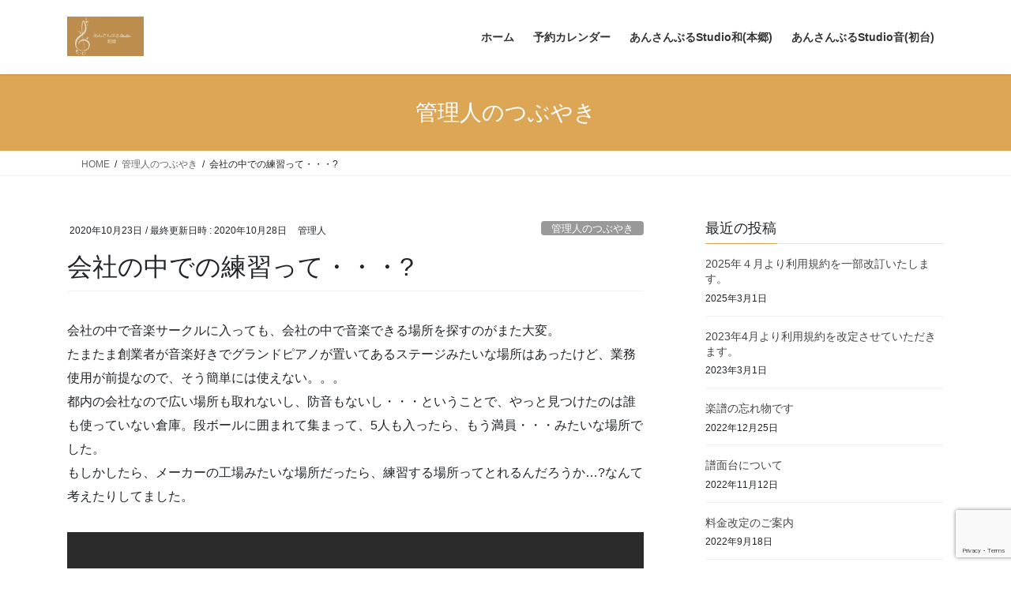

--- FILE ---
content_type: text/html; charset=UTF-8
request_url: https://ensemble-studio.com/2020/10/23/warehouse/
body_size: 103889
content:
<!DOCTYPE html>
<html dir="ltr" lang="ja" prefix="og: https://ogp.me/ns#">
<head>
<meta charset="utf-8">
<meta http-equiv="X-UA-Compatible" content="IE=edge">
<meta name="viewport" content="width=device-width, initial-scale=1">

<style id="jetpack-boost-critical-css">@media all{:root{--vk-size-radius:4px;--vk-margin-block-bottom:2rem}.veu_contentAddSection{display:block;clear:both;overflow:hidden;margin-top:var(--vk-margin-block-bottom);margin-bottom:var(--vk-margin-block-bottom)}.btn{white-space:inherit}.veu_socialSet-position-after{margin-top:3em}.veu_socialSet{margin-bottom:1.5em}.veu_socialSet ul{display:flex;flex-wrap:wrap;gap:6px;padding:0;margin:0 0 3px 0;list-style:none}.veu_socialSet li{flex:1 1 135px;background:0 0;position:relative;display:block;overflow:visible;box-sizing:border-box;margin:0}.veu_socialSet .sb_icon .sb_icon_inner{display:block;overflow:hidden;width:100%;box-sizing:border-box;padding:5px 10px;border-radius:var(--vk-size-radius);color:#fff;text-decoration:none;line-height:100%;font-size:90%;text-align:left;border:none}.veu_socialSet .sb_icon .sb_icon_inner .sns_txt{position:relative;top:-1px}.veu_socialSet .sb_icon .sb_icon_inner .icon_sns{font-size:100%;padding:5px 8px 5px 0;display:inline-block}.veu_socialSet .sb_facebook a{background:#1877f2;box-shadow:0 2px 0#344e84}.veu_socialSet .sb_bluesky a{background:#1877f2;box-shadow:0 2px 0#344e84}.veu_socialSet .sb_hatena a{background:#007fc5;box-shadow:0 2px 0#00679f}.veu_socialSet .sb_x_twitter a{background:#0f1419;box-shadow:0 2px 0#000}.veu_socialSet .sb_pocket a{background:#ea4654;box-shadow:0 2px 0#c1303c}.veu_socialSet .sb_copy .sb_icon_inner{background:#555;box-shadow:0 2px 0#333;padding-bottom:4px}.veu_socialSet .sb_copy .sb_icon_inner i{font-size:14px}.veu_count_sns_fb,.veu_count_sns_hb,.veu_count_sns_pocket{position:absolute;bottom:5px;right:5px;font-size:77%;line-height:1;font-weight:700}.veu_socialSet.veu_contentAddSection ul{padding:0}.veu_socialSet.veu_contentAddSection ul li{padding:0;margin:0}[class^=vk_icon_w_r_sns_]{text-transform:none;font-weight:400;font-style:normal;font-variant:normal;font-family:vk_sns;line-height:1;speak:none;-webkit-font-smoothing:antialiased;-moz-osx-font-smoothing:grayscale}.vk_icon_w_r_sns_fb:before{content:""}.vk_icon_w_r_sns_hatena:before{content:""}.vk_icon_w_r_sns_pocket:before{content:""}.vk_icon_w_r_sns_x_twitter:before{content:""}.vk_icon_w_r_sns_bluesky:before{content:""}.veu_followSet{margin:30px 0;display:table;table-layout:fixed;width:100%;background-color:#2b2b2b;color:#fff}.veu_followSet .followSet_body{display:table-cell;padding:15px;text-align:center;vertical-align:middle;line-height:1.4;font-size:20px}.veu_profile .media_outer img{max-width:100%;height:auto}@media (min-width:481px){.veu_followSet .followSet_body{padding:40px}.veu_followSet .followSet_title{font-size:18px;margin-bottom:10px}}@media (max-width:767px){.veu_socialSet .veu_count_sns_fb,.veu_socialSet .veu_count_sns_hb,.veu_socialSet .veu_count_sns_pocket{bottom:2px}.veu_socialSet .sb_icon a{padding:8px 10px}}@media (max-width:480px){.veu_followSet .followSet_title{font-size:12px;margin-bottom:0}}.wp-block-image img{box-sizing:border-box;height:auto;max-width:100%;vertical-align:bottom}ol,ul{box-sizing:border-box}.wp-block-table{overflow-x:auto}.wp-block-table table{border-collapse:collapse;width:100%}.wp-block-table td{border:1px solid;padding:.5em}.wp-block-table.is-style-stripes{background-color:initial;border-bottom:1px solid #f0f0f0;border-collapse:inherit;border-spacing:0}.wp-block-table.is-style-stripes tbody tr:nth-child(odd){background-color:#f0f0f0}.wp-block-table.is-style-stripes td{border-color:#0000}.has-text-align-center{text-align:center}.screen-reader-text{border:0;clip-path:inset(50%);height:1px;margin:-1px;overflow:hidden;padding:0;position:absolute;width:1px;word-wrap:normal!important}html :where(img[class*=wp-image-]){height:auto;max-width:100%}:where(figure){margin:0 0 1em}*{box-sizing:border-box}html{font-family:sans-serif;line-height:1.15;-webkit-text-size-adjust:100%}article,aside,figure,header,nav{display:block}body{margin:0;font-family:-apple-system,BlinkMacSystemFont,"Segoe UI",Roboto,"Helvetica Neue",Arial,"Noto Sans","Liberation Sans",sans-serif,"Apple Color Emoji","Segoe UI Emoji","Segoe UI Symbol","Noto Color Emoji";font-size:1rem;font-weight:400;line-height:1.5;color:#212529;text-align:left;background-color:#fff}h1,h3,h4{margin-top:0;margin-bottom:.5rem}p{margin-top:0;margin-bottom:1rem}dl,ol,ul{margin-top:0;margin-bottom:1rem}ul ul{margin-bottom:0}dt{font-weight:700}dd{margin-bottom:.5rem;margin-left:0}strong{font-weight:bolder}a{color:#007bff;text-decoration:none;background-color:transparent}figure{margin:0 0 1rem}img{vertical-align:middle;border-style:none}table{border-collapse:collapse}button{border-radius:0}button{margin:0;font-family:inherit;font-size:inherit;line-height:inherit}button{overflow:visible}button{text-transform:none}button{-webkit-appearance:button}h1,h3,h4{margin-bottom:.5rem;font-weight:500;line-height:1.2}h1{font-size:2.5rem}h3{font-size:1.75rem}h4{font-size:1.5rem}mark{padding:.2em;background-color:#fcf8e3}.container{width:100%;padding-right:15px;padding-left:15px;margin-right:auto;margin-left:auto}.row{display:flex;flex-wrap:wrap;margin-right:-15px;margin-left:-15px}.col,.col-md-12{position:relative;width:100%;padding-right:15px;padding-left:15px}.col{flex-basis:0;flex-grow:1;max-width:100%}.btn{display:inline-block;font-weight:400;color:#212529;text-align:center;vertical-align:middle;background-color:transparent;border:1px solid transparent;padding:.375rem .75rem;font-size:1rem;line-height:1.5;border-radius:.25rem}.btn-primary{color:#fff;background-color:#007bff;border-color:#007bff}.navbar-brand{display:inline-block;padding-top:.3125rem;padding-bottom:.3125rem;margin-right:1rem;font-size:1.25rem;line-height:inherit;white-space:nowrap}.card-img{flex-shrink:0;width:100%}.card-img{border-top-left-radius:calc(.25rem - 1px);border-top-right-radius:calc(.25rem - 1px)}.card-img{border-bottom-right-radius:calc(.25rem - 1px);border-bottom-left-radius:calc(.25rem - 1px)}.breadcrumb{display:flex;flex-wrap:wrap;padding:.75rem 1rem;margin-bottom:1rem;list-style:none;background-color:#e9ecef;border-radius:.25rem}.media{display:flex;align-items:flex-start}.media-body{flex:1}@media (min-width:576px){.container{max-width:540px}}@media (min-width:768px){.container{max-width:720px}.col-md-12{flex:0 0 100%;max-width:100%}}@media (min-width:992px){.container{max-width:960px}}@media (min-width:1200px){.container{max-width:1140px}}:root{--vk-margin-block-bottom:2rem;--vk-size-radius:5px}.vk-mobile-nav-menu-btn{position:fixed;top:5px;left:5px;z-index:2100;overflow:hidden;border:1px solid #333;border-radius:2px;width:34px;height:34px;text-indent:-9999px;background-size:24px 24px}.vk-mobile-nav{position:fixed;z-index:2000;width:100%;height:100%;display:block;padding:45px 10px;overflow:scroll;top:0}.vk-mobile-nav .vk-mobile-nav-menu-outer{margin-bottom:1.5em}.vk-mobile-nav nav ul{padding:0;margin:0}.vk-mobile-nav nav ul li{list-style:none;line-height:1.65}.vk-mobile-nav nav ul li a{padding:.7em .5em;position:relative;display:block;overflow:hidden;text-decoration:none}.vk-mobile-nav nav ul li li a{padding-left:1.5em}.vk-mobile-nav nav ul li li li a{padding-left:2.5em}.vk-mobile-nav.vk-mobile-nav-drop-in{top:-2000px}.vk-menu-acc{position:relative}.vk-menu-acc li{position:relative;margin-bottom:0}.vk-menu-acc li.menu-item-has-children>a{padding-right:3em}.vk-menu-acc ul.sub-menu{max-height:0;opacity:0;overflow:hidden;position:relative;z-index:1;display:block}.vk-menu-acc ul.sub-menu li a{display:block;overflow:hidden}.vk-mobile-nav-menu-btn{border-color:#333;background:var(--vk-mobile-nav-menu-btn-bg-src) center 50%no-repeat rgb(255 255 255/.8)}.vk-mobile-nav{background-color:#fff;border-bottom:1px solid #e5e5e5}.vk-mobile-nav nav>ul{border-top:1px solid #ccc}.vk-mobile-nav nav ul li a{color:#333;border-bottom:1px solid #ccc}.vk_post_imgOuter_img{position:absolute;left:-9999px}.card-img-use-bg{position:relative;left:-9999px}.wp-block-image{max-width:100%}.wp-block-image img{height:auto}.wp-block-image img:not([style*=object-fit]){height:auto!important}.subSection .media .media-heading{font-size:14px;position:relative;background-color:#fff0;outline:unset;outline-offset:unset;box-shadow:unset;border:none;border-radius:unset;padding:0;color:#333;text-align:unset}.subSection .media .media-heading::after,.subSection .media .media-heading::before{content:none}.siteHeader_logo{font-weight:500}@media (min-width:992px){body.device-pc .vk-mobile-nav-menu-btn{display:none}body.device-pc .vk-mobile-nav{display:none}}body,html{font-size:14px}body{font-family:"メイリオ",Meiryo,"Hiragino Kaku Gothic Pro","ヒラギノ角ゴ Pro W3",Hiragino Sans,"Noto Sans JP",sans-serif;-ms-word-wrap:break-word;word-wrap:break-word}img{max-width:100%;height:auto}img{max-width:100%;height:auto}p{line-height:1.7;margin-bottom:1.2em}dl,ol,ul{margin-top:1.5em;margin-bottom:1.2em}li{margin-bottom:.8em;line-height:1.65em}dd,dt{padding-left:10px;border-left-width:2px;border-left-style:solid;margin-bottom:10px}dt{border-left-color:#337ab7}dd{border-left-color:#e5e5e5}ul ul{margin-top:10px;margin-bottom:10px}h1{position:relative}h3,h4{margin:1.5em 0 1.2em;clear:both}h1:first-child,h3:first-child,h4:first-child{margin-top:0}table{border-collapse:collapse;border-spacing:0;width:100%;border-top:1px solid rgb(0 0 0/.05)}table tbody tr td,table td{border-bottom:1px solid rgb(0 0 0/.05)}td{padding:1em;font-size:14px}.btn{white-space:normal}.btn-xs{padding-left:15px;padding-right:15px;font-size:12px}.siteHeader .siteHeadContainer:after{content:"";display:block;clear:both}.siteContent{padding:2rem 0 2rem}.siteContent>.container>.row{display:block}.siteContent>.container>.row:after{content:"";display:block;clear:both}.siteHeader{width:100%;position:relative;z-index:1000;top:0;background-color:#fff;box-shadow:0 1px 3px rgb(0 0 0/.1);margin-bottom:0;min-height:46px;border:none}.siteHeader .container{padding-top:5px;padding-bottom:4px}.siteHeader_logo{display:inline-block;height:auto;padding:5px 0;margin:0;font-size:32px;line-height:1.5em;white-space:inherit}.siteHeader_logo a{color:#333}.siteHeader_logo img{max-height:40px;display:block}.gMenu_outer{width:100%}.gMenu{margin:0 auto;padding:0;display:flex;list-style:none;position:relative}.gMenu a{color:#333;height:100%;text-decoration:none}.gMenu li{margin:0;list-style:none;line-height:1.4;font-size:12px;position:relative}.gMenu>li{border-left:inhelit;text-align:center}.gMenu>li:last-child{border-right:inhelit}.gMenu>li .gMenu_name{font-size:14px;display:block;white-space:nowrap}.gMenu>li>ul.sub-menu{background-color:#191919;box-shadow:1px 1px 3px rgb(0 0 0/.2);left:50%;margin-left:-120px;width:240px}.gMenu ul{margin:0;padding:0;text-align:left}.gMenu ul li a{color:#fff}.gMenu ul li a{padding:14px 1.2em;border-bottom:1px solid rgb(255 255 255/.15)}.gMenu ul li.menu-item-has-children>a{padding:14px 3.5em 14px 1.2em}.gMenu>li>ul.sub-menu{position:absolute}.gMenu>li>.sub-menu{position:absolute;z-index:1000;display:block;overflow:hidden;opacity:0;max-height:0}.device-pc .gMenu>li>a{display:block;overflow:hidden;padding:14px 1.8em}body,html{overflow-x:hidden}.screen-reader-text{border:0;clip:rect(1px,1px,1px,1px);clip-path:inset(50%);height:1px;margin:-1px;overflow:hidden;padding:0;position:absolute!important;width:1px;word-wrap:normal!important;word-break:normal}.page-header{margin-top:0;margin-bottom:0;padding-bottom:0;text-align:center}.page-header_pageTitle{margin:1.2em 0;font-size:1.75rem;line-height:1.1}.breadSection{border-bottom:1px solid rgb(0 0 0/.05)}.breadSection .breadcrumb{margin-top:0;margin-bottom:0;background:0 0;padding:6px 15px}.breadSection .breadcrumb li{margin-bottom:0;list-style:none}.breadSection .breadcrumb span{font-size:.75em}.mainSection header h1{margin-top:0;line-height:1.4em}h1.entry-title{font-size:32px}.entry-full{margin-bottom:3rem}.entry-header{margin-bottom:1.5rem;position:relative;border-bottom:1px solid rgb(0 0 0/.05)}.entry-meta{margin-bottom:.8em;padding-left:3px}.entry-meta_items{font-size:12px}.entry-meta_items_author{margin-left:.8em}.entry-meta_items_term{float:right;margin-right:0}.entry-meta_items_term_button{font-size:.8rem;line-height:1;padding:4px 1em 2px}.fa_v6_css .entry-meta_items.published::before{margin-right:5px;font-family:"Font Awesome 6 Free";content:"";font-weight:900}.fa_v6_css .entry-meta_items_author::before{margin-right:5px;font-family:"Font Awesome 6 Free";content:"";font-weight:900}.entry-body::after{content:"";clear:both;display:block}.entry-footer{display:block;overflow:hidden;margin-bottom:3rem}.entry-meta-dataList{display:block;overflow:hidden;padding-top:3px}.entry-meta-dataList dl{margin:0 0 2px}.entry-meta-dataList dd,.entry-meta-dataList dt{display:block;overflow:hidden;margin-bottom:0}.entry-meta-dataList dt{float:left;background-color:#666;color:#fff;font-size:10px;line-height:1.1em;padding:4px 8px;font-weight:lighter;margin-right:10px;border:none;min-width:10em;text-align:center;border-radius:3px}.entry-meta-dataList dd{font-size:12px;border:none;padding-left:0}.entry-meta-dataList dd a{display:inline-block;padding:0 2px 1px;color:#464646}.media{border-bottom:1px solid rgb(0 0 0/.05);padding:1rem 0;margin-top:0}.media>div{width:100%}.media .media-body .media-heading{font-size:20px;line-height:1.4em;margin-top:0;margin-bottom:.4em;font-weight:400;background:0 0;box-shadow:none;padding:0}.media .media-body .media-heading a{color:#464646;text-decoration:none}.subSection{display:block}.subSection .widget{margin-bottom:25px}.subSection .media{padding:1em 0 .8em;margin-top:0}.subSection .media .media-heading{font-size:14px}.subSection:after{content:"";clear:both;display:block}.subSection-title{font-size:18px;margin-bottom:15px}.widget{display:block}.widget .subSection-title{margin-top:0;font-size:18px}.widget:after{content:"";clear:both;display:block}.widget_postlist a{color:#464646}.widget_postlist .subSection-title{margin-bottom:0}.gMenu>li{float:left}.gMenu>li:before{position:absolute;left:0;bottom:0;content:"";width:0;border-bottom:1px solid #2e6da4}.gMenu>li.menu-item-has-children::after{content:"";position:absolute;padding:0;bottom:-10px;left:50%;transform:translateX(-50%);border:10px solid #fff0;z-index:1000;opacity:0;border-bottom-color:#191919}.gMenu>li>ul{margin-top:-1px}.subSection-title,h3{padding-bottom:8px;position:relative;border-bottom:1px solid rgb(0 0 0/.1)}.subSection-title:after,h3:after{content:".";line-height:0;display:block;overflow:hidden;position:absolute;bottom:-1px;width:30%;border-bottom:1px solid #337ab7}.page-header{background-color:#337ab7;color:#fff}.breadSection .breadcrumb li{line-height:1.2}.breadSection .breadcrumb a{color:#666;padding-bottom:2px}.breadSection .breadcrumb>li+li:before{content:"/";margin-left:.5em;margin-right:.5em;font-size:12px}@media (min-width:768px){p{line-height:1.9}.siteContent{padding:2.5rem 0 2.5rem}}@media (min-width:992px){body,html{font-size:16px}.siteContent{padding:3rem 0 3.5rem}.mainSection-col-two{width:66.66667%;float:left}.sideSection-col-two{width:calc(33.33333% - 3rem);float:right}.siteHeader .container{padding-top:16px;padding-bottom:14px}.siteHeader_logo img{max-height:50px}.gMenu ul li ul.sub-menu li a{padding-left:2.2em}.gMenu_outer{top:-54px}.gMenu_outer::after{content:"";clear:both;display:block}.device-pc .gMenu>li a{padding-left:1em;padding-right:1em}.entry-header{margin-bottom:2.2rem}}@media (min-width:1200px){.siteContent{padding:3.5rem 0 4rem}.siteHeader_logo{float:left}.gMenu_outer{right:0;float:right;width:auto;min-height:4em;display:table}.gMenu{right:0;margin:0;float:right}.gMenu_outer nav{display:table-cell;vertical-align:middle}}@media (max-width:1199.98px){.siteHeader_logo{width:100%;text-align:center}.siteHeader_logo img{margin-left:auto;margin-right:auto}.gMenu_outer nav{text-align:center}.gMenu{display:inline-flex;margin:0 auto}.gMenu>li{float:unset}}@media (max-width:991.98px){.mainSection,.sideSection{width:100%;flex-basis:unset}.mainSection{margin-bottom:2rem}.navbar-header{float:none}.siteHeader_logo{font-size:1.6rem;float:inherit;text-align:center;display:block;margin:0 auto;padding:0 45px}.siteHeader_logo img{display:block;margin:0 auto}.gMenu_outer{display:none}}@media (max-width:767.98px){.entry-meta .entry-meta_items_term{float:none;display:block;margin-top:.5em}h1.entry-title{font-size:26px}}.fa{font-family:var(--fa-style-family,"Font Awesome 6 Free");font-weight:var(--fa-style,900)}.fa,.fas{-moz-osx-font-smoothing:grayscale;-webkit-font-smoothing:antialiased;display:var(--fa-display,inline-block);font-style:normal;font-variant:normal;line-height:1;text-rendering:auto}.fas{font-family:"Font Awesome 6 Free"}.fa-home:before{content:""}.fa-copy:before{content:""}@font-face{font-family:"Font Awesome 6 Free";font-style:normal;font-weight:400;font-display:block}@font-face{font-family:"Font Awesome 6 Free";font-style:normal;font-weight:900;font-display:block}.fas{font-weight:900}*{margin:0;padding:0}#main div.sharedaddy,div.sharedaddy{clear:both}div.sharedaddy h3.sd-title{margin:0 0 1em 0;display:inline-block;line-height:1.2;font-size:9pt;font-weight:700}.sd-sharing{margin-bottom:1em}.sd-content ul{padding:0!important;margin:0!important;list-style:none!important}.sd-content ul li{display:inline-block}.sd-content ul li a.sd-button,.sd-social-icon .sd-content ul li a.sd-button{text-decoration:none!important;display:inline-block;font-size:13px;font-family:"Open Sans",sans-serif;font-weight:500;border-radius:4px;color:#2c3338!important;background:#fff;box-shadow:0 1px 2px rgb(0 0 0/.12),0 0 0 1px rgb(0 0 0/.12);text-shadow:none;line-height:23px;padding:4px 11px 3px 9px}.sd-content ul li a.sd-button>span{line-height:23px;margin-left:6px}.sd-social-icon .sd-content ul li a.sd-button>span{margin-left:0}.sd-content ul li a.sd-button:before{display:inline-block;-webkit-font-smoothing:antialiased;-moz-osx-font-smoothing:grayscale;font:normal 18px/1"social-logos";vertical-align:top;text-align:center}@media screen and (-webkit-min-device-pixel-ratio:0){.sd-content ul li a.sd-button:before{position:relative;top:2px}}.sd-content ul li{margin:0 8px 12px 0;padding:0}.sd-social-icon .sd-content ul li.share-x a:before{content:""}.sd-social-icon .sd-content ul li.share-facebook a:before{content:""}.sd-social-icon .sd-content ul li[class*=share-] a{border-radius:50%;-webkit-border-radius:50%;border:0;box-shadow:none;padding:7px;position:relative;top:-2px;line-height:1;width:auto;height:auto;margin-bottom:0;max-width:32px}.sd-social-icon .sd-content ul li[class*=share-] a.sd-button>span{line-height:1}.sd-social-icon .sd-content ul li[class*=share-] a.sd-button:before{top:0}.sd-social-icon .sd-content ul li[class*=share-] a.sd-button{background:#e9e9e9;margin-top:2px;text-indent:0}.sd-social-icon .sd-content ul li[class*=share-].share-facebook a.sd-button{background:#0866ff;color:#fff!important}.sd-social-icon .sd-content ul li[class*=share-].share-x a.sd-button{background:#000;color:#fff!important}.sharing-screen-reader-text{clip:rect(1px,1px,1px,1px);position:absolute!important;height:1px;width:1px;overflow:hidden}}</style><title>会社の中での練習って・・・? | あんさんぶるStudio和音</title>

		<!-- All in One SEO 4.9.3 - aioseo.com -->
	<meta name="robots" content="max-image-preview:large" />
	<meta name="author" content="管理人"/>
	<link rel="canonical" href="https://ensemble-studio.com/2020/10/23/warehouse/" />
	<meta name="generator" content="All in One SEO (AIOSEO) 4.9.3" />
		<meta property="og:locale" content="ja_JP" />
		<meta property="og:site_name" content="あんさんぶるStudio和音 | アンサンブルに最適な空間をご用意しました。" />
		<meta property="og:type" content="article" />
		<meta property="og:title" content="会社の中での練習って・・・? | あんさんぶるStudio和音" />
		<meta property="og:url" content="https://ensemble-studio.com/2020/10/23/warehouse/" />
		<meta property="article:published_time" content="2020-10-23T03:08:04+00:00" />
		<meta property="article:modified_time" content="2020-10-27T15:58:01+00:00" />
		<meta name="twitter:card" content="summary" />
		<meta name="twitter:title" content="会社の中での練習って・・・? | あんさんぶるStudio和音" />
		<script data-jetpack-boost="ignore" type="application/ld+json" class="aioseo-schema">
			{"@context":"https:\/\/schema.org","@graph":[{"@type":"Article","@id":"https:\/\/ensemble-studio.com\/2020\/10\/23\/warehouse\/#article","name":"\u4f1a\u793e\u306e\u4e2d\u3067\u306e\u7df4\u7fd2\u3063\u3066\u30fb\u30fb\u30fb? | \u3042\u3093\u3055\u3093\u3076\u308bStudio\u548c\u97f3","headline":"\u4f1a\u793e\u306e\u4e2d\u3067\u306e\u7df4\u7fd2\u3063\u3066\u30fb\u30fb\u30fb?","author":{"@id":"https:\/\/ensemble-studio.com\/author\/studiomanager\/#author"},"publisher":{"@id":"https:\/\/ensemble-studio.com\/#organization"},"image":{"@type":"ImageObject","url":"https:\/\/i0.wp.com\/ensemble-studio.com\/wp-content\/uploads\/2020\/08\/logo.jpg?fit=300%2C300&ssl=1","@id":"https:\/\/ensemble-studio.com\/#articleImage","width":300,"height":300},"datePublished":"2020-10-23T12:08:04+09:00","dateModified":"2020-10-28T00:58:01+09:00","inLanguage":"ja","mainEntityOfPage":{"@id":"https:\/\/ensemble-studio.com\/2020\/10\/23\/warehouse\/#webpage"},"isPartOf":{"@id":"https:\/\/ensemble-studio.com\/2020\/10\/23\/warehouse\/#webpage"},"articleSection":"\u7ba1\u7406\u4eba\u306e\u3064\u3076\u3084\u304d, \u30b9\u30bf\u30b8\u30aa, \u30ec\u30c3\u30b9\u30f3, \u7df4\u7fd2"},{"@type":"BreadcrumbList","@id":"https:\/\/ensemble-studio.com\/2020\/10\/23\/warehouse\/#breadcrumblist","itemListElement":[{"@type":"ListItem","@id":"https:\/\/ensemble-studio.com#listItem","position":1,"name":"Home","item":"https:\/\/ensemble-studio.com","nextItem":{"@type":"ListItem","@id":"https:\/\/ensemble-studio.com\/category\/tweets\/#listItem","name":"\u7ba1\u7406\u4eba\u306e\u3064\u3076\u3084\u304d"}},{"@type":"ListItem","@id":"https:\/\/ensemble-studio.com\/category\/tweets\/#listItem","position":2,"name":"\u7ba1\u7406\u4eba\u306e\u3064\u3076\u3084\u304d","item":"https:\/\/ensemble-studio.com\/category\/tweets\/","nextItem":{"@type":"ListItem","@id":"https:\/\/ensemble-studio.com\/2020\/10\/23\/warehouse\/#listItem","name":"\u4f1a\u793e\u306e\u4e2d\u3067\u306e\u7df4\u7fd2\u3063\u3066\u30fb\u30fb\u30fb?"},"previousItem":{"@type":"ListItem","@id":"https:\/\/ensemble-studio.com#listItem","name":"Home"}},{"@type":"ListItem","@id":"https:\/\/ensemble-studio.com\/2020\/10\/23\/warehouse\/#listItem","position":3,"name":"\u4f1a\u793e\u306e\u4e2d\u3067\u306e\u7df4\u7fd2\u3063\u3066\u30fb\u30fb\u30fb?","previousItem":{"@type":"ListItem","@id":"https:\/\/ensemble-studio.com\/category\/tweets\/#listItem","name":"\u7ba1\u7406\u4eba\u306e\u3064\u3076\u3084\u304d"}}]},{"@type":"Organization","@id":"https:\/\/ensemble-studio.com\/#organization","name":"\u3042\u3093\u3055\u3093\u3076\u308bStudio\u548c\u97f3","description":"\u30a2\u30f3\u30b5\u30f3\u30d6\u30eb\u306b\u6700\u9069\u306a\u7a7a\u9593\u3092\u3054\u7528\u610f\u3057\u307e\u3057\u305f\u3002","url":"https:\/\/ensemble-studio.com\/","logo":{"@type":"ImageObject","url":"https:\/\/i0.wp.com\/ensemble-studio.com\/wp-content\/uploads\/2020\/08\/logo.jpg?fit=300%2C300&ssl=1","@id":"https:\/\/ensemble-studio.com\/2020\/10\/23\/warehouse\/#organizationLogo","width":300,"height":300},"image":{"@id":"https:\/\/ensemble-studio.com\/2020\/10\/23\/warehouse\/#organizationLogo"}},{"@type":"Person","@id":"https:\/\/ensemble-studio.com\/author\/studiomanager\/#author","url":"https:\/\/ensemble-studio.com\/author\/studiomanager\/","name":"\u7ba1\u7406\u4eba","image":{"@type":"ImageObject","@id":"https:\/\/ensemble-studio.com\/2020\/10\/23\/warehouse\/#authorImage","url":"https:\/\/secure.gravatar.com\/avatar\/025d9d04b8f4c3962e0b3664199349276fa518008d889c50de97eb625ba173fc?s=96&d=mm&r=g","width":96,"height":96,"caption":"\u7ba1\u7406\u4eba"}},{"@type":"WebPage","@id":"https:\/\/ensemble-studio.com\/2020\/10\/23\/warehouse\/#webpage","url":"https:\/\/ensemble-studio.com\/2020\/10\/23\/warehouse\/","name":"\u4f1a\u793e\u306e\u4e2d\u3067\u306e\u7df4\u7fd2\u3063\u3066\u30fb\u30fb\u30fb? | \u3042\u3093\u3055\u3093\u3076\u308bStudio\u548c\u97f3","inLanguage":"ja","isPartOf":{"@id":"https:\/\/ensemble-studio.com\/#website"},"breadcrumb":{"@id":"https:\/\/ensemble-studio.com\/2020\/10\/23\/warehouse\/#breadcrumblist"},"author":{"@id":"https:\/\/ensemble-studio.com\/author\/studiomanager\/#author"},"creator":{"@id":"https:\/\/ensemble-studio.com\/author\/studiomanager\/#author"},"datePublished":"2020-10-23T12:08:04+09:00","dateModified":"2020-10-28T00:58:01+09:00"},{"@type":"WebSite","@id":"https:\/\/ensemble-studio.com\/#website","url":"https:\/\/ensemble-studio.com\/","name":"\u3042\u3093\u3055\u3093\u3076\u308bStudio\u548c\u97f3","description":"\u30a2\u30f3\u30b5\u30f3\u30d6\u30eb\u306b\u6700\u9069\u306a\u7a7a\u9593\u3092\u3054\u7528\u610f\u3057\u307e\u3057\u305f\u3002","inLanguage":"ja","publisher":{"@id":"https:\/\/ensemble-studio.com\/#organization"}}]}
		</script>
		<!-- All in One SEO -->

<link rel='dns-prefetch' href='//stats.wp.com' />
<link rel='preconnect' href='//i0.wp.com' />
<link rel='preconnect' href='//c0.wp.com' />
<link rel="alternate" type="application/rss+xml" title="あんさんぶるStudio和音 &raquo; フィード" href="https://ensemble-studio.com/feed/" />
<link rel="alternate" type="application/rss+xml" title="あんさんぶるStudio和音 &raquo; コメントフィード" href="https://ensemble-studio.com/comments/feed/" />
<link rel="alternate" type="application/rss+xml" title="あんさんぶるStudio和音 &raquo; 会社の中での練習って・・・? のコメントのフィード" href="https://ensemble-studio.com/2020/10/23/warehouse/feed/" />
<link rel="alternate" title="oEmbed (JSON)" type="application/json+oembed" href="https://ensemble-studio.com/wp-json/oembed/1.0/embed?url=https%3A%2F%2Fensemble-studio.com%2F2020%2F10%2F23%2Fwarehouse%2F" />
<link rel="alternate" title="oEmbed (XML)" type="text/xml+oembed" href="https://ensemble-studio.com/wp-json/oembed/1.0/embed?url=https%3A%2F%2Fensemble-studio.com%2F2020%2F10%2F23%2Fwarehouse%2F&#038;format=xml" />
<meta name="description" content="会社の中で音楽サークルに入っても、会社の中で音楽できる場所を探すのがまた大変。たまたま創業者が音楽好きでグランドピアノが置いてあるステージみたいな場所はあったけど、業務使用が前提なので、そう簡単には使えない。。。都内の会社なので広い場所も取れないし、防音もないし・・・ということで、やっと見つけたのは誰も使っていない倉庫。段ボールに囲まれて集まって、5人も入ったら、もう満員・・・みたいな場所でした。もしかしたら、メーカーの工場みたいな場所だったら、練習する場所ってとれるんだろ" />		<!-- This site uses the Google Analytics by MonsterInsights plugin v9.11.1 - Using Analytics tracking - https://www.monsterinsights.com/ -->
							
			
							<!-- / Google Analytics by MonsterInsights -->
		<noscript><link rel='stylesheet' id='all-css-225d212fa96f00abf2abf93dac65e281' href='https://ensemble-studio.com/wp-content/boost-cache/static/240a40ad56.min.css' type='text/css' media='all' /></noscript><link data-media="all" onload="this.media=this.dataset.media; delete this.dataset.media; this.removeAttribute( &apos;onload&apos; );" rel='stylesheet' id='all-css-225d212fa96f00abf2abf93dac65e281' href='https://ensemble-studio.com/wp-content/boost-cache/static/240a40ad56.min.css' type='text/css' media="not all" />
<style id='vkExUnit_common_style-inline-css'>
:root {--ver_page_top_button_url:url(https://ensemble-studio.com/wp-content/plugins/vk-all-in-one-expansion-unit/assets/images/to-top-btn-icon.svg);}@font-face {font-weight: normal;font-style: normal;font-family: "vk_sns";src: url("https://ensemble-studio.com/wp-content/plugins/vk-all-in-one-expansion-unit/inc/sns/icons/fonts/vk_sns.eot?-bq20cj");src: url("https://ensemble-studio.com/wp-content/plugins/vk-all-in-one-expansion-unit/inc/sns/icons/fonts/vk_sns.eot?#iefix-bq20cj") format("embedded-opentype"),url("https://ensemble-studio.com/wp-content/plugins/vk-all-in-one-expansion-unit/inc/sns/icons/fonts/vk_sns.woff?-bq20cj") format("woff"),url("https://ensemble-studio.com/wp-content/plugins/vk-all-in-one-expansion-unit/inc/sns/icons/fonts/vk_sns.ttf?-bq20cj") format("truetype"),url("https://ensemble-studio.com/wp-content/plugins/vk-all-in-one-expansion-unit/inc/sns/icons/fonts/vk_sns.svg?-bq20cj#vk_sns") format("svg");}
.veu_promotion-alert__content--text {border: 1px solid rgba(0,0,0,0.125);padding: 0.5em 1em;border-radius: var(--vk-size-radius);margin-bottom: var(--vk-margin-block-bottom);font-size: 0.875rem;}/* Alert Content部分に段落タグを入れた場合に最後の段落の余白を0にする */.veu_promotion-alert__content--text p:last-of-type{margin-bottom:0;margin-top: 0;}
/*# sourceURL=vkExUnit_common_style-inline-css */
</style>
<style id='lightning-common-style-inline-css'>
/* vk-mobile-nav */:root {--vk-mobile-nav-menu-btn-bg-src: url("https://ensemble-studio.com/wp-content/themes/lightning/_g2/inc/vk-mobile-nav/package/images/vk-menu-btn-black.svg");--vk-mobile-nav-menu-btn-close-bg-src: url("https://ensemble-studio.com/wp-content/themes/lightning/_g2/inc/vk-mobile-nav/package/images/vk-menu-close-black.svg");--vk-menu-acc-icon-open-black-bg-src: url("https://ensemble-studio.com/wp-content/themes/lightning/_g2/inc/vk-mobile-nav/package/images/vk-menu-acc-icon-open-black.svg");--vk-menu-acc-icon-open-white-bg-src: url("https://ensemble-studio.com/wp-content/themes/lightning/_g2/inc/vk-mobile-nav/package/images/vk-menu-acc-icon-open-white.svg");--vk-menu-acc-icon-close-black-bg-src: url("https://ensemble-studio.com/wp-content/themes/lightning/_g2/inc/vk-mobile-nav/package/images/vk-menu-close-black.svg");--vk-menu-acc-icon-close-white-bg-src: url("https://ensemble-studio.com/wp-content/themes/lightning/_g2/inc/vk-mobile-nav/package/images/vk-menu-close-white.svg");}
/*# sourceURL=lightning-common-style-inline-css */
</style>
<style id='lightning-design-style-inline-css'>
:root {--color-key:#dda654;--wp--preset--color--vk-color-primary:#dda654;--color-key-dark:#dd8706;}
/* ltg common custom */:root {--vk-menu-acc-btn-border-color:#333;--vk-color-primary:#dda654;--vk-color-primary-dark:#dd8706;--vk-color-primary-vivid:#f3b75c;--color-key:#dda654;--wp--preset--color--vk-color-primary:#dda654;--color-key-dark:#dd8706;}.veu_color_txt_key { color:#dd8706 ; }.veu_color_bg_key { background-color:#dd8706 ; }.veu_color_border_key { border-color:#dd8706 ; }.btn-default { border-color:#dda654;color:#dda654;}.btn-default:focus,.btn-default:hover { border-color:#dda654;background-color: #dda654; }.wp-block-search__button,.btn-primary { background-color:#dda654;border-color:#dd8706; }.wp-block-search__button:focus,.wp-block-search__button:hover,.btn-primary:not(:disabled):not(.disabled):active,.btn-primary:focus,.btn-primary:hover { background-color:#dd8706;border-color:#dda654; }.btn-outline-primary { color : #dda654 ; border-color:#dda654; }.btn-outline-primary:not(:disabled):not(.disabled):active,.btn-outline-primary:focus,.btn-outline-primary:hover { color : #fff; background-color:#dda654;border-color:#dd8706; }a { color:#337ab7; }
.tagcloud a:before { font-family: "Font Awesome 7 Free";content: "\f02b";font-weight: bold; }
.media .media-body .media-heading a:hover { color:#dda654; }@media (min-width: 768px){.gMenu > li:before,.gMenu > li.menu-item-has-children::after { border-bottom-color:#dd8706 }.gMenu li li { background-color:#dd8706 }.gMenu li li a:hover { background-color:#dda654; }} /* @media (min-width: 768px) */.page-header { background-color:#dda654; }h2,.mainSection-title { border-top-color:#dda654; }h3:after,.subSection-title:after { border-bottom-color:#dda654; }ul.page-numbers li span.page-numbers.current,.page-link dl .post-page-numbers.current { background-color:#dda654; }.pager li > a { border-color:#dda654;color:#dda654;}.pager li > a:hover { background-color:#dda654;color:#fff;}.siteFooter { border-top-color:#dda654; }dt { border-left-color:#dda654; }:root {--g_nav_main_acc_icon_open_url:url(https://ensemble-studio.com/wp-content/themes/lightning/_g2/inc/vk-mobile-nav/package/images/vk-menu-acc-icon-open-black.svg);--g_nav_main_acc_icon_close_url: url(https://ensemble-studio.com/wp-content/themes/lightning/_g2/inc/vk-mobile-nav/package/images/vk-menu-close-black.svg);--g_nav_sub_acc_icon_open_url: url(https://ensemble-studio.com/wp-content/themes/lightning/_g2/inc/vk-mobile-nav/package/images/vk-menu-acc-icon-open-white.svg);--g_nav_sub_acc_icon_close_url: url(https://ensemble-studio.com/wp-content/themes/lightning/_g2/inc/vk-mobile-nav/package/images/vk-menu-close-white.svg);}
/*# sourceURL=lightning-design-style-inline-css */
</style>
<style id='wp-img-auto-sizes-contain-inline-css'>
img:is([sizes=auto i],[sizes^="auto," i]){contain-intrinsic-size:3000px 1500px}
/*# sourceURL=wp-img-auto-sizes-contain-inline-css */
</style>
<style id='wp-emoji-styles-inline-css'>

	img.wp-smiley, img.emoji {
		display: inline !important;
		border: none !important;
		box-shadow: none !important;
		height: 1em !important;
		width: 1em !important;
		margin: 0 0.07em !important;
		vertical-align: -0.1em !important;
		background: none !important;
		padding: 0 !important;
	}
/*# sourceURL=wp-emoji-styles-inline-css */
</style>
<style id='wp-block-library-inline-css'>
:root{--wp-block-synced-color:#7a00df;--wp-block-synced-color--rgb:122,0,223;--wp-bound-block-color:var(--wp-block-synced-color);--wp-editor-canvas-background:#ddd;--wp-admin-theme-color:#007cba;--wp-admin-theme-color--rgb:0,124,186;--wp-admin-theme-color-darker-10:#006ba1;--wp-admin-theme-color-darker-10--rgb:0,107,160.5;--wp-admin-theme-color-darker-20:#005a87;--wp-admin-theme-color-darker-20--rgb:0,90,135;--wp-admin-border-width-focus:2px}@media (min-resolution:192dpi){:root{--wp-admin-border-width-focus:1.5px}}.wp-element-button{cursor:pointer}:root .has-very-light-gray-background-color{background-color:#eee}:root .has-very-dark-gray-background-color{background-color:#313131}:root .has-very-light-gray-color{color:#eee}:root .has-very-dark-gray-color{color:#313131}:root .has-vivid-green-cyan-to-vivid-cyan-blue-gradient-background{background:linear-gradient(135deg,#00d084,#0693e3)}:root .has-purple-crush-gradient-background{background:linear-gradient(135deg,#34e2e4,#4721fb 50%,#ab1dfe)}:root .has-hazy-dawn-gradient-background{background:linear-gradient(135deg,#faaca8,#dad0ec)}:root .has-subdued-olive-gradient-background{background:linear-gradient(135deg,#fafae1,#67a671)}:root .has-atomic-cream-gradient-background{background:linear-gradient(135deg,#fdd79a,#004a59)}:root .has-nightshade-gradient-background{background:linear-gradient(135deg,#330968,#31cdcf)}:root .has-midnight-gradient-background{background:linear-gradient(135deg,#020381,#2874fc)}:root{--wp--preset--font-size--normal:16px;--wp--preset--font-size--huge:42px}.has-regular-font-size{font-size:1em}.has-larger-font-size{font-size:2.625em}.has-normal-font-size{font-size:var(--wp--preset--font-size--normal)}.has-huge-font-size{font-size:var(--wp--preset--font-size--huge)}.has-text-align-center{text-align:center}.has-text-align-left{text-align:left}.has-text-align-right{text-align:right}.has-fit-text{white-space:nowrap!important}#end-resizable-editor-section{display:none}.aligncenter{clear:both}.items-justified-left{justify-content:flex-start}.items-justified-center{justify-content:center}.items-justified-right{justify-content:flex-end}.items-justified-space-between{justify-content:space-between}.screen-reader-text{border:0;clip-path:inset(50%);height:1px;margin:-1px;overflow:hidden;padding:0;position:absolute;width:1px;word-wrap:normal!important}.screen-reader-text:focus{background-color:#ddd;clip-path:none;color:#444;display:block;font-size:1em;height:auto;left:5px;line-height:normal;padding:15px 23px 14px;text-decoration:none;top:5px;width:auto;z-index:100000}html :where(.has-border-color){border-style:solid}html :where([style*=border-top-color]){border-top-style:solid}html :where([style*=border-right-color]){border-right-style:solid}html :where([style*=border-bottom-color]){border-bottom-style:solid}html :where([style*=border-left-color]){border-left-style:solid}html :where([style*=border-width]){border-style:solid}html :where([style*=border-top-width]){border-top-style:solid}html :where([style*=border-right-width]){border-right-style:solid}html :where([style*=border-bottom-width]){border-bottom-style:solid}html :where([style*=border-left-width]){border-left-style:solid}html :where(img[class*=wp-image-]){height:auto;max-width:100%}:where(figure){margin:0 0 1em}html :where(.is-position-sticky){--wp-admin--admin-bar--position-offset:var(--wp-admin--admin-bar--height,0px)}@media screen and (max-width:600px){html :where(.is-position-sticky){--wp-admin--admin-bar--position-offset:0px}}

/*# sourceURL=wp-block-library-inline-css */
</style><style id='wp-block-paragraph-inline-css'>
.is-small-text{font-size:.875em}.is-regular-text{font-size:1em}.is-large-text{font-size:2.25em}.is-larger-text{font-size:3em}.has-drop-cap:not(:focus):first-letter{float:left;font-size:8.4em;font-style:normal;font-weight:100;line-height:.68;margin:.05em .1em 0 0;text-transform:uppercase}body.rtl .has-drop-cap:not(:focus):first-letter{float:none;margin-left:.1em}p.has-drop-cap.has-background{overflow:hidden}:root :where(p.has-background){padding:1.25em 2.375em}:where(p.has-text-color:not(.has-link-color)) a{color:inherit}p.has-text-align-left[style*="writing-mode:vertical-lr"],p.has-text-align-right[style*="writing-mode:vertical-rl"]{rotate:180deg}
/*# sourceURL=https://ensemble-studio.com/wp-includes/blocks/paragraph/style.min.css */
</style>
<style id='global-styles-inline-css'>
:root{--wp--preset--aspect-ratio--square: 1;--wp--preset--aspect-ratio--4-3: 4/3;--wp--preset--aspect-ratio--3-4: 3/4;--wp--preset--aspect-ratio--3-2: 3/2;--wp--preset--aspect-ratio--2-3: 2/3;--wp--preset--aspect-ratio--16-9: 16/9;--wp--preset--aspect-ratio--9-16: 9/16;--wp--preset--color--black: #000000;--wp--preset--color--cyan-bluish-gray: #abb8c3;--wp--preset--color--white: #ffffff;--wp--preset--color--pale-pink: #f78da7;--wp--preset--color--vivid-red: #cf2e2e;--wp--preset--color--luminous-vivid-orange: #ff6900;--wp--preset--color--luminous-vivid-amber: #fcb900;--wp--preset--color--light-green-cyan: #7bdcb5;--wp--preset--color--vivid-green-cyan: #00d084;--wp--preset--color--pale-cyan-blue: #8ed1fc;--wp--preset--color--vivid-cyan-blue: #0693e3;--wp--preset--color--vivid-purple: #9b51e0;--wp--preset--gradient--vivid-cyan-blue-to-vivid-purple: linear-gradient(135deg,rgb(6,147,227) 0%,rgb(155,81,224) 100%);--wp--preset--gradient--light-green-cyan-to-vivid-green-cyan: linear-gradient(135deg,rgb(122,220,180) 0%,rgb(0,208,130) 100%);--wp--preset--gradient--luminous-vivid-amber-to-luminous-vivid-orange: linear-gradient(135deg,rgb(252,185,0) 0%,rgb(255,105,0) 100%);--wp--preset--gradient--luminous-vivid-orange-to-vivid-red: linear-gradient(135deg,rgb(255,105,0) 0%,rgb(207,46,46) 100%);--wp--preset--gradient--very-light-gray-to-cyan-bluish-gray: linear-gradient(135deg,rgb(238,238,238) 0%,rgb(169,184,195) 100%);--wp--preset--gradient--cool-to-warm-spectrum: linear-gradient(135deg,rgb(74,234,220) 0%,rgb(151,120,209) 20%,rgb(207,42,186) 40%,rgb(238,44,130) 60%,rgb(251,105,98) 80%,rgb(254,248,76) 100%);--wp--preset--gradient--blush-light-purple: linear-gradient(135deg,rgb(255,206,236) 0%,rgb(152,150,240) 100%);--wp--preset--gradient--blush-bordeaux: linear-gradient(135deg,rgb(254,205,165) 0%,rgb(254,45,45) 50%,rgb(107,0,62) 100%);--wp--preset--gradient--luminous-dusk: linear-gradient(135deg,rgb(255,203,112) 0%,rgb(199,81,192) 50%,rgb(65,88,208) 100%);--wp--preset--gradient--pale-ocean: linear-gradient(135deg,rgb(255,245,203) 0%,rgb(182,227,212) 50%,rgb(51,167,181) 100%);--wp--preset--gradient--electric-grass: linear-gradient(135deg,rgb(202,248,128) 0%,rgb(113,206,126) 100%);--wp--preset--gradient--midnight: linear-gradient(135deg,rgb(2,3,129) 0%,rgb(40,116,252) 100%);--wp--preset--font-size--small: 13px;--wp--preset--font-size--medium: 20px;--wp--preset--font-size--large: 36px;--wp--preset--font-size--x-large: 42px;--wp--preset--spacing--20: 0.44rem;--wp--preset--spacing--30: 0.67rem;--wp--preset--spacing--40: 1rem;--wp--preset--spacing--50: 1.5rem;--wp--preset--spacing--60: 2.25rem;--wp--preset--spacing--70: 3.38rem;--wp--preset--spacing--80: 5.06rem;--wp--preset--shadow--natural: 6px 6px 9px rgba(0, 0, 0, 0.2);--wp--preset--shadow--deep: 12px 12px 50px rgba(0, 0, 0, 0.4);--wp--preset--shadow--sharp: 6px 6px 0px rgba(0, 0, 0, 0.2);--wp--preset--shadow--outlined: 6px 6px 0px -3px rgb(255, 255, 255), 6px 6px rgb(0, 0, 0);--wp--preset--shadow--crisp: 6px 6px 0px rgb(0, 0, 0);}:where(.is-layout-flex){gap: 0.5em;}:where(.is-layout-grid){gap: 0.5em;}body .is-layout-flex{display: flex;}.is-layout-flex{flex-wrap: wrap;align-items: center;}.is-layout-flex > :is(*, div){margin: 0;}body .is-layout-grid{display: grid;}.is-layout-grid > :is(*, div){margin: 0;}:where(.wp-block-columns.is-layout-flex){gap: 2em;}:where(.wp-block-columns.is-layout-grid){gap: 2em;}:where(.wp-block-post-template.is-layout-flex){gap: 1.25em;}:where(.wp-block-post-template.is-layout-grid){gap: 1.25em;}.has-black-color{color: var(--wp--preset--color--black) !important;}.has-cyan-bluish-gray-color{color: var(--wp--preset--color--cyan-bluish-gray) !important;}.has-white-color{color: var(--wp--preset--color--white) !important;}.has-pale-pink-color{color: var(--wp--preset--color--pale-pink) !important;}.has-vivid-red-color{color: var(--wp--preset--color--vivid-red) !important;}.has-luminous-vivid-orange-color{color: var(--wp--preset--color--luminous-vivid-orange) !important;}.has-luminous-vivid-amber-color{color: var(--wp--preset--color--luminous-vivid-amber) !important;}.has-light-green-cyan-color{color: var(--wp--preset--color--light-green-cyan) !important;}.has-vivid-green-cyan-color{color: var(--wp--preset--color--vivid-green-cyan) !important;}.has-pale-cyan-blue-color{color: var(--wp--preset--color--pale-cyan-blue) !important;}.has-vivid-cyan-blue-color{color: var(--wp--preset--color--vivid-cyan-blue) !important;}.has-vivid-purple-color{color: var(--wp--preset--color--vivid-purple) !important;}.has-black-background-color{background-color: var(--wp--preset--color--black) !important;}.has-cyan-bluish-gray-background-color{background-color: var(--wp--preset--color--cyan-bluish-gray) !important;}.has-white-background-color{background-color: var(--wp--preset--color--white) !important;}.has-pale-pink-background-color{background-color: var(--wp--preset--color--pale-pink) !important;}.has-vivid-red-background-color{background-color: var(--wp--preset--color--vivid-red) !important;}.has-luminous-vivid-orange-background-color{background-color: var(--wp--preset--color--luminous-vivid-orange) !important;}.has-luminous-vivid-amber-background-color{background-color: var(--wp--preset--color--luminous-vivid-amber) !important;}.has-light-green-cyan-background-color{background-color: var(--wp--preset--color--light-green-cyan) !important;}.has-vivid-green-cyan-background-color{background-color: var(--wp--preset--color--vivid-green-cyan) !important;}.has-pale-cyan-blue-background-color{background-color: var(--wp--preset--color--pale-cyan-blue) !important;}.has-vivid-cyan-blue-background-color{background-color: var(--wp--preset--color--vivid-cyan-blue) !important;}.has-vivid-purple-background-color{background-color: var(--wp--preset--color--vivid-purple) !important;}.has-black-border-color{border-color: var(--wp--preset--color--black) !important;}.has-cyan-bluish-gray-border-color{border-color: var(--wp--preset--color--cyan-bluish-gray) !important;}.has-white-border-color{border-color: var(--wp--preset--color--white) !important;}.has-pale-pink-border-color{border-color: var(--wp--preset--color--pale-pink) !important;}.has-vivid-red-border-color{border-color: var(--wp--preset--color--vivid-red) !important;}.has-luminous-vivid-orange-border-color{border-color: var(--wp--preset--color--luminous-vivid-orange) !important;}.has-luminous-vivid-amber-border-color{border-color: var(--wp--preset--color--luminous-vivid-amber) !important;}.has-light-green-cyan-border-color{border-color: var(--wp--preset--color--light-green-cyan) !important;}.has-vivid-green-cyan-border-color{border-color: var(--wp--preset--color--vivid-green-cyan) !important;}.has-pale-cyan-blue-border-color{border-color: var(--wp--preset--color--pale-cyan-blue) !important;}.has-vivid-cyan-blue-border-color{border-color: var(--wp--preset--color--vivid-cyan-blue) !important;}.has-vivid-purple-border-color{border-color: var(--wp--preset--color--vivid-purple) !important;}.has-vivid-cyan-blue-to-vivid-purple-gradient-background{background: var(--wp--preset--gradient--vivid-cyan-blue-to-vivid-purple) !important;}.has-light-green-cyan-to-vivid-green-cyan-gradient-background{background: var(--wp--preset--gradient--light-green-cyan-to-vivid-green-cyan) !important;}.has-luminous-vivid-amber-to-luminous-vivid-orange-gradient-background{background: var(--wp--preset--gradient--luminous-vivid-amber-to-luminous-vivid-orange) !important;}.has-luminous-vivid-orange-to-vivid-red-gradient-background{background: var(--wp--preset--gradient--luminous-vivid-orange-to-vivid-red) !important;}.has-very-light-gray-to-cyan-bluish-gray-gradient-background{background: var(--wp--preset--gradient--very-light-gray-to-cyan-bluish-gray) !important;}.has-cool-to-warm-spectrum-gradient-background{background: var(--wp--preset--gradient--cool-to-warm-spectrum) !important;}.has-blush-light-purple-gradient-background{background: var(--wp--preset--gradient--blush-light-purple) !important;}.has-blush-bordeaux-gradient-background{background: var(--wp--preset--gradient--blush-bordeaux) !important;}.has-luminous-dusk-gradient-background{background: var(--wp--preset--gradient--luminous-dusk) !important;}.has-pale-ocean-gradient-background{background: var(--wp--preset--gradient--pale-ocean) !important;}.has-electric-grass-gradient-background{background: var(--wp--preset--gradient--electric-grass) !important;}.has-midnight-gradient-background{background: var(--wp--preset--gradient--midnight) !important;}.has-small-font-size{font-size: var(--wp--preset--font-size--small) !important;}.has-medium-font-size{font-size: var(--wp--preset--font-size--medium) !important;}.has-large-font-size{font-size: var(--wp--preset--font-size--large) !important;}.has-x-large-font-size{font-size: var(--wp--preset--font-size--x-large) !important;}
/*# sourceURL=global-styles-inline-css */
</style>

<style id='classic-theme-styles-inline-css'>
/*! This file is auto-generated */
.wp-block-button__link{color:#fff;background-color:#32373c;border-radius:9999px;box-shadow:none;text-decoration:none;padding:calc(.667em + 2px) calc(1.333em + 2px);font-size:1.125em}.wp-block-file__button{background:#32373c;color:#fff;text-decoration:none}
/*# sourceURL=/wp-includes/css/classic-themes.min.css */
</style>




<link rel="https://api.w.org/" href="https://ensemble-studio.com/wp-json/" /><link rel="alternate" title="JSON" type="application/json" href="https://ensemble-studio.com/wp-json/wp/v2/posts/285" /><link rel="EditURI" type="application/rsd+xml" title="RSD" href="https://ensemble-studio.com/xmlrpc.php?rsd" />
<meta name="generator" content="WordPress 6.9" />
<link rel='shortlink' href='https://ensemble-studio.com/?p=285' />
	<style>img#wpstats{display:none}</style>
		<style id="lightning-color-custom-for-plugins" type="text/css">/* ltg theme common */.color_key_bg,.color_key_bg_hover:hover{background-color: #dda654;}.color_key_txt,.color_key_txt_hover:hover{color: #dda654;}.color_key_border,.color_key_border_hover:hover{border-color: #dda654;}.color_key_dark_bg,.color_key_dark_bg_hover:hover{background-color: #dd8706;}.color_key_dark_txt,.color_key_dark_txt_hover:hover{color: #dd8706;}.color_key_dark_border,.color_key_dark_border_hover:hover{border-color: #dd8706;}</style><noscript><style>.lazyload[data-src]{display:none !important;}</style></noscript><style>.lazyload{background-image:none !important;}.lazyload:before{background-image:none !important;}</style><!-- [ VK All in One Expansion Unit OGP ] -->
<meta property="og:site_name" content="あんさんぶるStudio和音" />
<meta property="og:url" content="https://ensemble-studio.com/2020/10/23/warehouse/" />
<meta property="og:title" content="会社の中での練習って・・・? | あんさんぶるStudio和音" />
<meta property="og:description" content="会社の中で音楽サークルに入っても、会社の中で音楽できる場所を探すのがまた大変。たまたま創業者が音楽好きでグランドピアノが置いてあるステージみたいな場所はあったけど、業務使用が前提なので、そう簡単には使えない。。。都内の会社なので広い場所も取れないし、防音もないし・・・ということで、やっと見つけたのは誰も使っていない倉庫。段ボールに囲まれて集まって、5人も入ったら、もう満員・・・みたいな場所でした。もしかしたら、メーカーの工場みたいな場所だったら、練習する場所ってとれるんだろ" />
<meta property="og:type" content="article" />
<!-- [ / VK All in One Expansion Unit OGP ] -->
<!-- [ VK All in One Expansion Unit twitter card ] -->
<meta name="twitter:card" content="summary_large_image">
<meta name="twitter:description" content="会社の中で音楽サークルに入っても、会社の中で音楽できる場所を探すのがまた大変。たまたま創業者が音楽好きでグランドピアノが置いてあるステージみたいな場所はあったけど、業務使用が前提なので、そう簡単には使えない。。。都内の会社なので広い場所も取れないし、防音もないし・・・ということで、やっと見つけたのは誰も使っていない倉庫。段ボールに囲まれて集まって、5人も入ったら、もう満員・・・みたいな場所でした。もしかしたら、メーカーの工場みたいな場所だったら、練習する場所ってとれるんだろ">
<meta name="twitter:title" content="会社の中での練習って・・・? | あんさんぶるStudio和音">
<meta name="twitter:url" content="https://ensemble-studio.com/2020/10/23/warehouse/">
	<meta name="twitter:domain" content="ensemble-studio.com">
	<!-- [ / VK All in One Expansion Unit twitter card ] -->
	<!-- [ VK All in One Expansion Unit Article Structure Data ] --><script data-jetpack-boost="ignore" type="application/ld+json">{"@context":"https://schema.org/","@type":"Article","headline":"会社の中での練習って・・・?","image":"","datePublished":"2020-10-23T12:08:04+09:00","dateModified":"2020-10-28T00:58:01+09:00","author":{"@type":"","name":"管理人","url":"https://ensemble-studio.com/","sameAs":""}}</script><!-- [ / VK All in One Expansion Unit Article Structure Data ] -->
</head>
<body class="wp-singular post-template-default single single-post postid-285 single-format-standard wp-theme-lightning fa_v7_css post-name-warehouse category-tweets tag-studio tag-lesson tag-rehearsal post-type-post sidebar-fix sidebar-fix-priority-top bootstrap4 device-pc">
<a class="skip-link screen-reader-text" href="#main">コンテンツへスキップ</a>
<a class="skip-link screen-reader-text" href="#vk-mobile-nav">ナビゲーションに移動</a>
<header class="siteHeader">
		<div class="container siteHeadContainer">
		<div class="navbar-header">
						<p class="navbar-brand siteHeader_logo">
			<a href="https://ensemble-studio.com/">
				<span><img src="[data-uri]" alt="あんさんぶるStudio和音" data-src="https://ensemble-studio.com/wp-content/uploads/2020/08/logo横長.png" decoding="async" class="lazyload" data-eio-rwidth="295" data-eio-rheight="152" /><noscript><img src="https://ensemble-studio.com/wp-content/uploads/2020/08/logo横長.png" alt="あんさんぶるStudio和音" data-eio="l" /></noscript></span>
			</a>
			</p>
					</div>

					<div id="gMenu_outer" class="gMenu_outer">
				<nav class="menu-%e3%83%98%e3%83%83%e3%83%80%e3%83%bc-container"><ul id="menu-%e3%83%98%e3%83%83%e3%83%80%e3%83%bc" class="menu gMenu vk-menu-acc"><li id="menu-item-1265" class="menu-item menu-item-type-custom menu-item-object-custom menu-item-home"><a href="https://ensemble-studio.com/"><strong class="gMenu_name">ホーム</strong></a></li>
<li id="menu-item-1281" class="menu-item menu-item-type-post_type menu-item-object-page menu-item-has-children"><a href="https://ensemble-studio.com/schedule/"><strong class="gMenu_name">予約カレンダー</strong></a>
<ul class="sub-menu">
	<li id="menu-item-1282" class="menu-item menu-item-type-post_type menu-item-object-page menu-item-has-children"><a href="https://ensemble-studio.com/schedule/studio-comparison-table/">スタジオ比較</a>
	<ul class="sub-menu">
		<li id="menu-item-1283" class="menu-item menu-item-type-post_type menu-item-object-page"><a href="https://ensemble-studio.com/schedule/studio-price-comparison/">スタジオ料金比較</a></li>
	</ul>
</li>
</ul>
</li>
<li id="menu-item-1267" class="menu-item menu-item-type-post_type menu-item-object-page"><a href="https://ensemble-studio.com/wa-hongou/"><strong class="gMenu_name">あんさんぶるStudio和(本郷)</strong></a></li>
<li id="menu-item-1273" class="menu-item menu-item-type-post_type menu-item-object-page"><a href="https://ensemble-studio.com/about-oto/"><strong class="gMenu_name">あんさんぶるStudio音(初台)</strong></a></li>
</ul></nav>			</div>
			</div>
	</header>

<div class="section page-header"><div class="container"><div class="row"><div class="col-md-12">
<div class="page-header_pageTitle">
管理人のつぶやき</div>
</div></div></div></div><!-- [ /.page-header ] -->


<!-- [ .breadSection ] --><div class="section breadSection"><div class="container"><div class="row"><ol class="breadcrumb" itemscope itemtype="https://schema.org/BreadcrumbList"><li id="panHome" itemprop="itemListElement" itemscope itemtype="http://schema.org/ListItem"><a itemprop="item" href="https://ensemble-studio.com/"><span itemprop="name"><i class="fa-solid fa-house"></i> HOME</span></a><meta itemprop="position" content="1" /></li><li itemprop="itemListElement" itemscope itemtype="http://schema.org/ListItem"><a itemprop="item" href="https://ensemble-studio.com/category/tweets/"><span itemprop="name">管理人のつぶやき</span></a><meta itemprop="position" content="2" /></li><li><span>会社の中での練習って・・・?</span><meta itemprop="position" content="3" /></li></ol></div></div></div><!-- [ /.breadSection ] -->

<div class="section siteContent">
<div class="container">
<div class="row">

	<div class="col mainSection mainSection-col-two baseSection vk_posts-mainSection" id="main" role="main">
				<article id="post-285" class="entry entry-full post-285 post type-post status-publish format-standard hentry category-tweets tag-studio tag-lesson tag-rehearsal">

	
	
		<header class="entry-header">
			<div class="entry-meta">


<span class="published entry-meta_items">2020年10月23日</span>

<span class="entry-meta_items entry-meta_updated">/ 最終更新日時 : <span class="updated">2020年10月28日</span></span>


	
	<span class="vcard author entry-meta_items entry-meta_items_author"><span class="fn">管理人</span></span>



<span class="entry-meta_items entry-meta_items_term"><a href="https://ensemble-studio.com/category/tweets/" class="btn btn-xs btn-primary entry-meta_items_term_button" style="background-color:#999999;border:none;">管理人のつぶやき</a></span>
</div>
				<h1 class="entry-title">
											会社の中での練習って・・・?									</h1>
		</header>

	
	
	<div class="entry-body">
				
<p>会社の中で音楽サークルに入っても、会社の中で音楽できる場所を探すのがまた大変。<br>たまたま創業者が音楽好きでグランドピアノが置いてあるステージみたいな場所はあったけど、業務使用が前提なので、そう簡単には使えない。。。<br>都内の会社なので広い場所も取れないし、防音もないし・・・ということで、やっと見つけたのは誰も使っていない倉庫。段ボールに囲まれて集まって、5人も入ったら、もう満員・・・みたいな場所でした。<br>もしかしたら、メーカーの工場みたいな場所だったら、練習する場所ってとれるんだろうか…?なんて考えたりしてました。<br></p>
<div class="veu_followSet">
	<div class="followSet_body">
	<p class="followSet_title">Follow me!</p>
<div class="follow_feedly"><a href="https://feedly.com/i/subscription/feed/https://ensemble-studio.com/feed/" target="blank"><img data-recalc-dims="1" decoding="async" id="feedlyFollow" src="[data-uri]" alt="follow us in feedly" width="66" height="20" data-src="https://i0.wp.com/s3.feedly.com/img/follows/feedly-follow-rectangle-volume-small_2x.png?resize=66%2C20&ssl=1" class="lazyload" data-eio-rwidth="66" data-eio-rheight="20"><noscript><img data-recalc-dims="1" decoding="async" id="feedlyFollow" src="https://i0.wp.com/s3.feedly.com/img/follows/feedly-follow-rectangle-volume-small_2x.png?resize=66%2C20&#038;ssl=1" alt="follow us in feedly" width="66" height="20" data-eio="l"></noscript></a></div>
</div><!-- [ /.followSet_body ] --></div>
<div class="sharedaddy sd-sharing-enabled"><div class="robots-nocontent sd-block sd-social sd-social-icon sd-sharing"><h3 class="sd-title">共有:</h3><div class="sd-content"><ul><li class="share-facebook"><a rel="nofollow noopener noreferrer"
				data-shared="sharing-facebook-285"
				class="share-facebook sd-button share-icon no-text"
				href="https://ensemble-studio.com/2020/10/23/warehouse/?share=facebook"
				target="_blank"
				aria-labelledby="sharing-facebook-285"
				>
				<span id="sharing-facebook-285" hidden>Facebook で共有するにはクリックしてください (新しいウィンドウで開きます)</span>
				<span>Facebook</span>
			</a></li><li class="share-x"><a rel="nofollow noopener noreferrer"
				data-shared="sharing-x-285"
				class="share-x sd-button share-icon no-text"
				href="https://ensemble-studio.com/2020/10/23/warehouse/?share=x"
				target="_blank"
				aria-labelledby="sharing-x-285"
				>
				<span id="sharing-x-285" hidden>クリックして X で共有 (新しいウィンドウで開きます)</span>
				<span>X</span>
			</a></li><li class="share-end"></li></ul></div></div></div><div class="veu_socialSet veu_socialSet-auto veu_socialSet-position-after veu_contentAddSection"><ul><li class="sb_facebook sb_icon"><a class="sb_icon_inner" href="//www.facebook.com/sharer.php?src=bm&u=https%3A%2F%2Fensemble-studio.com%2F2020%2F10%2F23%2Fwarehouse%2F&amp;t=%E4%BC%9A%E7%A4%BE%E3%81%AE%E4%B8%AD%E3%81%A7%E3%81%AE%E7%B7%B4%E7%BF%92%E3%81%A3%E3%81%A6%E3%83%BB%E3%83%BB%E3%83%BB%3F%20%7C%20%E3%81%82%E3%82%93%E3%81%95%E3%82%93%E3%81%B6%E3%82%8BStudio%E5%92%8C%E9%9F%B3" target="_blank" onclick="window.open(this.href,'FBwindow','width=650,height=450,menubar=no,toolbar=no,scrollbars=yes');return false;"><span class="vk_icon_w_r_sns_fb icon_sns"></span><span class="sns_txt">Facebook</span><span class="veu_count_sns_fb"></span></a></li><li class="sb_x_twitter sb_icon"><a class="sb_icon_inner" href="//twitter.com/intent/tweet?url=https%3A%2F%2Fensemble-studio.com%2F2020%2F10%2F23%2Fwarehouse%2F&amp;text=%E4%BC%9A%E7%A4%BE%E3%81%AE%E4%B8%AD%E3%81%A7%E3%81%AE%E7%B7%B4%E7%BF%92%E3%81%A3%E3%81%A6%E3%83%BB%E3%83%BB%E3%83%BB%3F%20%7C%20%E3%81%82%E3%82%93%E3%81%95%E3%82%93%E3%81%B6%E3%82%8BStudio%E5%92%8C%E9%9F%B3" target="_blank" ><span class="vk_icon_w_r_sns_x_twitter icon_sns"></span><span class="sns_txt">X</span></a></li><li class="sb_bluesky sb_icon"><a class="sb_icon_inner" href="https://bsky.app/intent/compose?text=%E4%BC%9A%E7%A4%BE%E3%81%AE%E4%B8%AD%E3%81%A7%E3%81%AE%E7%B7%B4%E7%BF%92%E3%81%A3%E3%81%A6%E3%83%BB%E3%83%BB%E3%83%BB%3F%20%7C%20%E3%81%82%E3%82%93%E3%81%95%E3%82%93%E3%81%B6%E3%82%8BStudio%E5%92%8C%E9%9F%B3%0Ahttps%3A%2F%2Fensemble-studio.com%2F2020%2F10%2F23%2Fwarehouse%2F" target="_blank" ><span class="vk_icon_w_r_sns_bluesky icon_sns"></span><span class="sns_txt">Bluesky</span></a></li><li class="sb_hatena sb_icon"><a class="sb_icon_inner" href="//b.hatena.ne.jp/add?mode=confirm&url=https%3A%2F%2Fensemble-studio.com%2F2020%2F10%2F23%2Fwarehouse%2F&amp;title=%E4%BC%9A%E7%A4%BE%E3%81%AE%E4%B8%AD%E3%81%A7%E3%81%AE%E7%B7%B4%E7%BF%92%E3%81%A3%E3%81%A6%E3%83%BB%E3%83%BB%E3%83%BB%3F%20%7C%20%E3%81%82%E3%82%93%E3%81%95%E3%82%93%E3%81%B6%E3%82%8BStudio%E5%92%8C%E9%9F%B3" target="_blank"  onclick="window.open(this.href,'Hatenawindow','width=650,height=450,menubar=no,toolbar=no,scrollbars=yes');return false;"><span class="vk_icon_w_r_sns_hatena icon_sns"></span><span class="sns_txt">Hatena</span><span class="veu_count_sns_hb"></span></a></li><li class="sb_copy sb_icon"><button class="copy-button sb_icon_inner"data-clipboard-text="会社の中での練習って・・・? | あんさんぶるStudio和音 https://ensemble-studio.com/2020/10/23/warehouse/"><span class="vk_icon_w_r_sns_copy icon_sns"><i class="fas fa-copy"></i></span><span class="sns_txt">Copy</span></button></li></ul></div><!-- [ /.socialSet ] --><!-- [ .relatedPosts ] --><aside class="veu_relatedPosts veu_contentAddSection"><h1 class="mainSection-title relatedPosts_title">関連記事</h1><div class="row"><div class="col-sm-6 relatedPosts_item"><div class="media"><div class="media-body"><div class="media-heading"><a href="https://ensemble-studio.com/2020/11/03/general-affairs/">練習場所の確保はどうしてる?</a></div><div class="media-date published"><i class="fa fa-calendar"></i>&nbsp;2020年11月3日</div></div></div></div>
<div class="col-sm-6 relatedPosts_item"><div class="media"><div class="media-body"><div class="media-heading"><a href="https://ensemble-studio.com/2020/10/28/piano/">練習場所に欲しいものリスト。</a></div><div class="media-date published"><i class="fa fa-calendar"></i>&nbsp;2020年10月28日</div></div></div></div>
<div class="col-sm-6 relatedPosts_item"><div class="media"><div class="media-body"><div class="media-heading"><a href="https://ensemble-studio.com/2020/10/24/how-to-use/">ホールとして使わないの?</a></div><div class="media-date published"><i class="fa fa-calendar"></i>&nbsp;2020年10月24日</div></div></div></div>
<div class="col-sm-6 relatedPosts_item"><div class="media"><div class="media-body"><div class="media-heading"><a href="https://ensemble-studio.com/2020/10/24/sound/">練習場所の響きについて</a></div><div class="media-date published"><i class="fa fa-calendar"></i>&nbsp;2020年10月24日</div></div></div></div>
<div class="col-sm-6 relatedPosts_item"><div class="media"><div class="media-body"><div class="media-heading"><a href="https://ensemble-studio.com/2020/10/24/rehearsal/">練習場所は駅近く!!そして、仕事や学校帰りに行きやすいところが絶対条件!</a></div><div class="media-date published"><i class="fa fa-calendar"></i>&nbsp;2020年10月24日</div></div></div></div>
<div class="col-sm-6 relatedPosts_item"><div class="media"><div class="media-body"><div class="media-heading"><a href="https://ensemble-studio.com/2020/10/23/within-the-23-wards/">都内で練習できるのはどこだ!?</a></div><div class="media-date published"><i class="fa fa-calendar"></i>&nbsp;2020年10月23日</div></div></div></div>
<div class="col-sm-6 relatedPosts_item"><div class="media"><div class="media-body"><div class="media-heading"><a href="https://ensemble-studio.com/2020/10/23/get-together/">集まって練習したいけど。。。</a></div><div class="media-date published"><i class="fa fa-calendar"></i>&nbsp;2020年10月23日</div></div></div></div>
<div class="col-sm-6 relatedPosts_item"><div class="media"><div class="media-body"><div class="media-heading"><a href="https://ensemble-studio.com/2020/10/23/where/">どこで練習したらいいの!?</a></div><div class="media-date published"><i class="fa fa-calendar"></i>&nbsp;2020年10月23日</div></div></div></div>
<div class="col-sm-6 relatedPosts_item"><div class="media"><div class="media-body"><div class="media-heading"><a href="https://ensemble-studio.com/2022/11/12/%e8%ad%9c%e9%9d%a2%e5%8f%b0%e3%81%ab%e3%81%a4%e3%81%84%e3%81%a6/">譜面台について</a></div><div class="media-date published"><i class="fa fa-calendar"></i>&nbsp;2022年11月12日</div></div></div></div>
<div class="col-sm-6 relatedPosts_item"><div class="media"><div class="media-body"><div class="media-heading"><a href="https://ensemble-studio.com/2021/09/29/%e6%96%b0%e3%82%b9%e3%82%bf%e3%82%b8%e3%82%aa%e3%82%92%e3%82%aa%e3%83%bc%e3%83%97%e3%83%b3%e3%81%97%e3%81%be%e3%81%97%e3%81%9f/">新スタジオをオープンしました!</a></div><div class="media-date published"><i class="fa fa-calendar"></i>&nbsp;2021年9月29日</div></div></div></div>
</div></aside><!-- [ /.relatedPosts ] -->			</div>

	
	
	
	
		<div class="entry-footer">

			<div class="entry-meta-dataList"><dl><dt>カテゴリー</dt><dd><a href="https://ensemble-studio.com/category/tweets/">管理人のつぶやき</a></dd></dl></div>				<div class="entry-meta-dataList entry-tag">
					<dl>
					<dt>タグ</dt>
					<dd class="tagcloud"><a href="https://ensemble-studio.com/tag/studio/" rel="tag">スタジオ</a><a href="https://ensemble-studio.com/tag/lesson/" rel="tag">レッスン</a><a href="https://ensemble-studio.com/tag/rehearsal/" rel="tag">練習</a></dd>
					</dl>
				</div><!-- [ /.entry-tag ] -->
			
		</div><!-- [ /.entry-footer ] -->
	
	
			
	
		
		
		
		
	
	
</article><!-- [ /#post-285 ] -->


	<div class="vk_posts postNextPrev">

		<div id="post-283" class="vk_post vk_post-postType-post card card-post card-horizontal card-sm vk_post-col-xs-12 vk_post-col-sm-12 vk_post-col-md-6 post-283 post type-post status-publish format-standard hentry category-tweets tag-studio tag-lesson tag-rehearsal tag-music"><div class="card-horizontal-inner-row"><div class="vk_post-col-5 col-5 card-img-outer"><div class="vk_post_imgOuter lazyload" style="" data-back="https://ensemble-studio.com/wp-content/themes/lightning/_g2/assets/images/no-image.png" data-eio-rwidth="600" data-eio-rheight="371"><a href="https://ensemble-studio.com/2020/10/23/get-together/"><div class="card-img-overlay"><span class="vk_post_imgOuter_singleTermLabel" style="color:#fff;background-color:#999999">管理人のつぶやき</span></div><img src="[data-uri]" class="vk_post_imgOuter_img card-img card-img-use-bg lazyload" data-src="https://ensemble-studio.com/wp-content/themes/lightning/_g2/assets/images/no-image.png" decoding="async" data-eio-rwidth="600" data-eio-rheight="371" /><noscript><img src="https://ensemble-studio.com/wp-content/themes/lightning/_g2/assets/images/no-image.png" class="vk_post_imgOuter_img card-img card-img-use-bg" data-eio="l" /></noscript></a></div><!-- [ /.vk_post_imgOuter ] --></div><!-- /.col --><div class="vk_post-col-7 col-7"><div class="vk_post_body card-body"><p class="postNextPrev_label">前の記事</p><h5 class="vk_post_title card-title"><a href="https://ensemble-studio.com/2020/10/23/get-together/">集まって練習したいけど。。。</a></h5><div class="vk_post_date card-date published">2020年10月23日</div></div><!-- [ /.card-body ] --></div><!-- /.col --></div><!-- [ /.row ] --></div><!-- [ /.card ] -->
		<div id="post-287" class="vk_post vk_post-postType-post card card-post card-horizontal card-sm vk_post-col-xs-12 vk_post-col-sm-12 vk_post-col-md-6 card-horizontal-reverse postNextPrev_next post-287 post type-post status-publish format-standard hentry category-tweets tag-studio tag-rehearsal"><div class="card-horizontal-inner-row"><div class="vk_post-col-5 col-5 card-img-outer"><div class="vk_post_imgOuter lazyload" style="" data-back="https://ensemble-studio.com/wp-content/themes/lightning/_g2/assets/images/no-image.png" data-eio-rwidth="600" data-eio-rheight="371"><a href="https://ensemble-studio.com/2020/10/23/change/"><div class="card-img-overlay"><span class="vk_post_imgOuter_singleTermLabel" style="color:#fff;background-color:#999999">管理人のつぶやき</span></div><img src="[data-uri]" class="vk_post_imgOuter_img card-img card-img-use-bg lazyload" data-src="https://ensemble-studio.com/wp-content/themes/lightning/_g2/assets/images/no-image.png" decoding="async" data-eio-rwidth="600" data-eio-rheight="371" /><noscript><img src="https://ensemble-studio.com/wp-content/themes/lightning/_g2/assets/images/no-image.png" class="vk_post_imgOuter_img card-img card-img-use-bg" data-eio="l" /></noscript></a></div><!-- [ /.vk_post_imgOuter ] --></div><!-- /.col --><div class="vk_post-col-7 col-7"><div class="vk_post_body card-body"><p class="postNextPrev_label">次の記事</p><h5 class="vk_post_title card-title"><a href="https://ensemble-studio.com/2020/10/23/change/">会社の状況も変わっていく。。。</a></h5><div class="vk_post_date card-date published">2020年10月23日</div></div><!-- [ /.card-body ] --></div><!-- /.col --></div><!-- [ /.row ] --></div><!-- [ /.card ] -->
		</div>
					</div><!-- [ /.mainSection ] -->

			<div class="col subSection sideSection sideSection-col-two baseSection">
						

<aside class="widget widget_postlist">
<h1 class="subSection-title">最近の投稿</h1>

  <div class="media">

	
	<div class="media-body">
	  <h4 class="media-heading"><a href="https://ensemble-studio.com/2025/03/01/2025%e5%b9%b4%ef%bc%94%e6%9c%88%e3%82%88%e3%82%8a%e5%88%a9%e7%94%a8%e8%a6%8f%e7%b4%84%e3%82%92%e4%b8%80%e9%83%a8%e6%94%b9%e8%a8%82%e3%81%84%e3%81%9f%e3%81%97%e3%81%be%e3%81%99%e3%80%82/">2025年４月より利用規約を一部改訂いたします。</a></h4>
	  <div class="published entry-meta_items">2025年3月1日</div>
	</div>
  </div>


  <div class="media">

	
	<div class="media-body">
	  <h4 class="media-heading"><a href="https://ensemble-studio.com/2023/03/01/2023%e5%b9%b44%e6%9c%88%e3%82%88%e3%82%8a%e5%88%a9%e7%94%a8%e8%a6%8f%e7%b4%84%e3%82%92%e6%94%b9%e5%ae%9a%e3%81%95%e3%81%9b%e3%81%a6%e3%81%84%e3%81%9f%e3%81%a0%e3%81%8d%e3%81%be%e3%81%99%e3%80%82/">2023年4月より利用規約を改定させていただきます。</a></h4>
	  <div class="published entry-meta_items">2023年3月1日</div>
	</div>
  </div>


  <div class="media">

	
	<div class="media-body">
	  <h4 class="media-heading"><a href="https://ensemble-studio.com/2022/12/25/%e6%a5%bd%e8%ad%9c%e3%81%ae%e5%bf%98%e3%82%8c%e7%89%a9%e3%81%a7%e3%81%99/">楽譜の忘れ物です</a></h4>
	  <div class="published entry-meta_items">2022年12月25日</div>
	</div>
  </div>


  <div class="media">

	
	<div class="media-body">
	  <h4 class="media-heading"><a href="https://ensemble-studio.com/2022/11/12/%e8%ad%9c%e9%9d%a2%e5%8f%b0%e3%81%ab%e3%81%a4%e3%81%84%e3%81%a6/">譜面台について</a></h4>
	  <div class="published entry-meta_items">2022年11月12日</div>
	</div>
  </div>


  <div class="media">

	
	<div class="media-body">
	  <h4 class="media-heading"><a href="https://ensemble-studio.com/2022/09/18/%e6%96%99%e9%87%91%e6%94%b9%e5%ae%9a%e3%81%ae%e3%81%94%e6%a1%88%e5%86%85/">料金改定のご案内</a></h4>
	  <div class="published entry-meta_items">2022年9月18日</div>
	</div>
  </div>


  <div class="media">

	
	<div class="media-body">
	  <h4 class="media-heading"><a href="https://ensemble-studio.com/2022/06/09/gmail%e3%81%94%e5%88%a9%e7%94%a8%e3%81%ae%e7%9a%86%e6%a7%98%e3%81%b8/">gmailご利用の皆様へ</a></h4>
	  <div class="published entry-meta_items">2022年6月9日</div>
	</div>
  </div>


  <div class="media">

	
	<div class="media-body">
	  <h4 class="media-heading"><a href="https://ensemble-studio.com/2022/04/06/%e5%bf%98%e3%82%8c%e7%89%a9%e3%81%ae%e3%81%94%e9%80%a3%e7%b5%a1%e3%81%a7%e3%81%99/">忘れ物のご連絡です</a></h4>
	  <div class="published entry-meta_items">2022年4月6日</div>
	</div>
  </div>


  <div class="media">

	
	<div class="media-body">
	  <h4 class="media-heading"><a href="https://ensemble-studio.com/2022/01/22/%e3%81%82%e3%82%93%e3%81%95%e3%82%93%e3%81%b6%e3%82%8bstudio%e9%9f%b3%e5%88%9d%e5%8f%b0-%e9%9b%bb%e5%ad%90%e3%83%94%e3%82%a2%e3%83%8e%e3%81%ae%e5%88%a9%e7%94%a8%e3%81%8c%e5%8f%af%e8%83%bd%e3%81%ab/">あんさんぶるStudio音(初台)/電子ピアノの利用が可能になりました。</a></h4>
	  <div class="published entry-meta_items">2022年1月22日</div>
	</div>
  </div>


  <div class="media">

	
	<div class="media-body">
	  <h4 class="media-heading"><a href="https://ensemble-studio.com/2021/11/21/%e3%82%aa%e3%83%9a%e3%83%a9%e3%83%bb%e6%89%93%e6%a5%bd%e5%99%a8%e7%ad%89%e3%81%a7%e3%81%ae%e3%81%94%e5%88%a9%e7%94%a8%e3%81%ab%e3%81%a4%e3%81%84%e3%81%a6/">オペラ・打楽器等でのご利用について</a></h4>
	  <div class="published entry-meta_items">2021年11月21日</div>
	</div>
  </div>


  <div class="media">

	
	<div class="media-body">
	  <h4 class="media-heading"><a href="https://ensemble-studio.com/2021/10/15/%e6%bc%94%e5%a5%8f%e4%bc%9a%e3%83%bb%e3%82%b2%e3%83%8d%e3%83%97%e3%83%ad%e3%80%80etc%e3%80%80%e9%9f%b3%e6%a5%bd%e7%95%8c%e5%86%8d%e5%a7%8b%e5%8b%95/">演奏会・ゲネプロ　etc　音楽界再始動!!</a></h4>
	  <div class="published entry-meta_items">2021年10月15日</div>
	</div>
  </div>

</aside>

<aside class="widget widget_categories widget_link_list">
<nav class="localNav">
<h1 class="subSection-title">カテゴリー</h1>
<ul>
		<li class="cat-item cat-item-2"><a href="https://ensemble-studio.com/category/new/">お知らせ</a>
</li>
	<li class="cat-item cat-item-21"><a href="https://ensemble-studio.com/category/for-studio/">スタジオのこと</a>
</li>
	<li class="cat-item cat-item-1"><a href="https://ensemble-studio.com/category/uncategorized/">未分類</a>
</li>
	<li class="cat-item cat-item-11"><a href="https://ensemble-studio.com/category/tweets/">管理人のつぶやき</a>
</li>
</ul>
</nav>
</aside>

<aside class="widget widget_archive widget_link_list">
<nav class="localNav">
<h1 class="subSection-title">アーカイブ</h1>
<ul>
		<li><a href='https://ensemble-studio.com/2025/03/'>2025年3月</a></li>
	<li><a href='https://ensemble-studio.com/2023/03/'>2023年3月</a></li>
	<li><a href='https://ensemble-studio.com/2022/12/'>2022年12月</a></li>
	<li><a href='https://ensemble-studio.com/2022/11/'>2022年11月</a></li>
	<li><a href='https://ensemble-studio.com/2022/09/'>2022年9月</a></li>
	<li><a href='https://ensemble-studio.com/2022/06/'>2022年6月</a></li>
	<li><a href='https://ensemble-studio.com/2022/04/'>2022年4月</a></li>
	<li><a href='https://ensemble-studio.com/2022/01/'>2022年1月</a></li>
	<li><a href='https://ensemble-studio.com/2021/11/'>2021年11月</a></li>
	<li><a href='https://ensemble-studio.com/2021/10/'>2021年10月</a></li>
	<li><a href='https://ensemble-studio.com/2021/09/'>2021年9月</a></li>
	<li><a href='https://ensemble-studio.com/2021/07/'>2021年7月</a></li>
	<li><a href='https://ensemble-studio.com/2021/06/'>2021年6月</a></li>
	<li><a href='https://ensemble-studio.com/2021/05/'>2021年5月</a></li>
	<li><a href='https://ensemble-studio.com/2021/04/'>2021年4月</a></li>
	<li><a href='https://ensemble-studio.com/2021/03/'>2021年3月</a></li>
	<li><a href='https://ensemble-studio.com/2021/02/'>2021年2月</a></li>
	<li><a href='https://ensemble-studio.com/2021/01/'>2021年1月</a></li>
	<li><a href='https://ensemble-studio.com/2020/12/'>2020年12月</a></li>
	<li><a href='https://ensemble-studio.com/2020/11/'>2020年11月</a></li>
	<li><a href='https://ensemble-studio.com/2020/10/'>2020年10月</a></li>
</ul>
</nav>
</aside>

					</div><!-- [ /.subSection ] -->
	

</div><!-- [ /.row ] -->
</div><!-- [ /.container ] -->
</div><!-- [ /.siteContent ] -->

<div class="section sectionBox siteContent_after">
	<div class="container ">
		<div class="row ">
			<div class="col-md-12 ">
			<aside class="widget widget_archive" id="archives-2"><h1 class="widget-title subSection-title">アーカイブ</h1>
			<ul>
					<li><a href='https://ensemble-studio.com/2025/03/'>2025年3月</a></li>
	<li><a href='https://ensemble-studio.com/2023/03/'>2023年3月</a></li>
	<li><a href='https://ensemble-studio.com/2022/12/'>2022年12月</a></li>
	<li><a href='https://ensemble-studio.com/2022/11/'>2022年11月</a></li>
	<li><a href='https://ensemble-studio.com/2022/09/'>2022年9月</a></li>
	<li><a href='https://ensemble-studio.com/2022/06/'>2022年6月</a></li>
	<li><a href='https://ensemble-studio.com/2022/04/'>2022年4月</a></li>
	<li><a href='https://ensemble-studio.com/2022/01/'>2022年1月</a></li>
	<li><a href='https://ensemble-studio.com/2021/11/'>2021年11月</a></li>
	<li><a href='https://ensemble-studio.com/2021/10/'>2021年10月</a></li>
	<li><a href='https://ensemble-studio.com/2021/09/'>2021年9月</a></li>
	<li><a href='https://ensemble-studio.com/2021/07/'>2021年7月</a></li>
	<li><a href='https://ensemble-studio.com/2021/06/'>2021年6月</a></li>
	<li><a href='https://ensemble-studio.com/2021/05/'>2021年5月</a></li>
	<li><a href='https://ensemble-studio.com/2021/04/'>2021年4月</a></li>
	<li><a href='https://ensemble-studio.com/2021/03/'>2021年3月</a></li>
	<li><a href='https://ensemble-studio.com/2021/02/'>2021年2月</a></li>
	<li><a href='https://ensemble-studio.com/2021/01/'>2021年1月</a></li>
	<li><a href='https://ensemble-studio.com/2020/12/'>2020年12月</a></li>
	<li><a href='https://ensemble-studio.com/2020/11/'>2020年11月</a></li>
	<li><a href='https://ensemble-studio.com/2020/10/'>2020年10月</a></li>
			</ul>

			</aside><aside class="widget widget_categories" id="categories-2"><h1 class="widget-title subSection-title">カテゴリー</h1>
			<ul>
					<li class="cat-item cat-item-2"><a href="https://ensemble-studio.com/category/new/">お知らせ</a>
</li>
	<li class="cat-item cat-item-21"><a href="https://ensemble-studio.com/category/for-studio/">スタジオのこと</a>
</li>
	<li class="cat-item cat-item-1"><a href="https://ensemble-studio.com/category/uncategorized/">未分類</a>
</li>
	<li class="cat-item cat-item-11"><a href="https://ensemble-studio.com/category/tweets/">管理人のつぶやき</a>
</li>
			</ul>

			</aside>			</div>
		</div>
	</div>
</div>


<footer class="section siteFooter">
			<div class="footerMenu">
			<div class="container">
				<nav class="menu-%e3%83%a1%e3%82%a4%e3%83%b3%e3%83%a1%e3%83%8b%e3%83%a5%e3%83%bc%e7%94%bb%e9%9d%a2-container"><ul id="menu-%e3%83%a1%e3%82%a4%e3%83%b3%e3%83%a1%e3%83%8b%e3%83%a5%e3%83%bc%e7%94%bb%e9%9d%a2" class="menu nav"><li id="menu-item-160" class="menu-item menu-item-type-custom menu-item-object-custom menu-item-home menu-item-160"><a href="https://ensemble-studio.com/">ホーム</a></li>
<li id="menu-item-381" class="menu-item menu-item-type-post_type menu-item-object-page menu-item-381"><a href="https://ensemble-studio.com/specified-commercial-transaction-law/">特定商取引法に基づく表記</a></li>
<li id="menu-item-423" class="menu-item menu-item-type-post_type menu-item-object-page menu-item-423"><a href="https://ensemble-studio.com/resident-only-schedule/">樂しそう本郷入居者専用予約カレンダー</a></li>
<li id="menu-item-3335" class="menu-item menu-item-type-post_type menu-item-object-page menu-item-3335"><a href="https://ensemble-studio.com/resident-only-calendar/">樂しそう初台入居者専用予約カレンダー</a></li>
<li id="menu-item-330" class="menu-item menu-item-type-post_type menu-item-object-page menu-item-privacy-policy menu-item-330"><a rel="privacy-policy" href="https://ensemble-studio.com/privacy-policy/">プライバシーポリシー</a></li>
</ul></nav>			</div>
		</div>
					<div class="container sectionBox footerWidget">
			<div class="row">
				<div class="col-md-4"><aside class="widget widget_wp_widget_vkexunit_profile" id="wp_widget_vkexunit_profile-2">
<div class="veu_profile">
<div class="profile" >
		<div class="media_outer media_left" style=""><img class="profile_media lazyload" src="[data-uri]" alt="logo横長" data-src="https://ensemble-studio.com/wp-content/uploads/2020/08/logo横長.png" decoding="async" data-eio-rwidth="295" data-eio-rheight="152" /><noscript><img class="profile_media" src="https://ensemble-studio.com/wp-content/uploads/2020/08/logo横長.png" alt="logo横長" data-eio="l" /></noscript></div><p class="profile_text">あんさんぶるStudio和音<br />
連絡先　　mail@ensemble-studio.com<br />
受付時間　9:00-21:30</p>

</div>
<!-- / .site-profile -->
</div>
		</aside></div><div class="col-md-4"></div><div class="col-md-4"></div>			</div>
		</div>
	
	
	<div class="container sectionBox copySection text-center">
			<p>Copyright &copy; あんさんぶるStudio和音 All Rights Reserved.</p><p>Powered by <a href="https://wordpress.org/">WordPress</a> with <a href="https://wordpress.org/themes/lightning/" target="_blank" title="Free WordPress Theme Lightning">Lightning Theme</a> &amp; <a href="https://wordpress.org/plugins/vk-all-in-one-expansion-unit/" target="_blank">VK All in One Expansion Unit</a></p>	</div>
</footer>
<div id="vk-mobile-nav-menu-btn" class="vk-mobile-nav-menu-btn">MENU</div><div class="vk-mobile-nav vk-mobile-nav-drop-in" id="vk-mobile-nav"><nav class="vk-mobile-nav-menu-outer" role="navigation"><ul id="menu-%e3%83%98%e3%83%83%e3%83%80%e3%83%bc-1" class="vk-menu-acc menu"><li id="menu-item-1265" class="menu-item menu-item-type-custom menu-item-object-custom menu-item-home menu-item-1265"><a href="https://ensemble-studio.com/">ホーム</a></li>
<li id="menu-item-1281" class="menu-item menu-item-type-post_type menu-item-object-page menu-item-has-children menu-item-1281"><a href="https://ensemble-studio.com/schedule/">予約カレンダー</a>
<ul class="sub-menu">
	<li id="menu-item-1282" class="menu-item menu-item-type-post_type menu-item-object-page menu-item-has-children menu-item-1282"><a href="https://ensemble-studio.com/schedule/studio-comparison-table/">スタジオ比較</a>
	<ul class="sub-menu">
		<li id="menu-item-1283" class="menu-item menu-item-type-post_type menu-item-object-page menu-item-1283"><a href="https://ensemble-studio.com/schedule/studio-price-comparison/">スタジオ料金比較</a></li>
	</ul>
</li>
</ul>
</li>
<li id="menu-item-1267" class="menu-item menu-item-type-post_type menu-item-object-page menu-item-1267"><a href="https://ensemble-studio.com/wa-hongou/">あんさんぶるStudio和(本郷)</a></li>
<li id="menu-item-1273" class="menu-item menu-item-type-post_type menu-item-object-page menu-item-1273"><a href="https://ensemble-studio.com/about-oto/">あんさんぶるStudio音(初台)</a></li>
</ul></nav></div>
		
		
	
				




















<script data-jetpack-boost="ignore" id="wp-emoji-settings" type="application/json">
{"baseUrl":"https://s.w.org/images/core/emoji/17.0.2/72x72/","ext":".png","svgUrl":"https://s.w.org/images/core/emoji/17.0.2/svg/","svgExt":".svg","source":{"concatemoji":"https://ensemble-studio.com/wp-includes/js/wp-emoji-release.min.js?ver=6.9"}}
</script>

<script src="//www.googletagmanager.com/gtag/js?id=G-5GWVB9JJFR"  data-cfasync="false" data-wpfc-render="false" type="text/javascript" async></script><script data-cfasync="false" data-wpfc-render="false" type="text/javascript">
				var mi_version = '9.11.1';
				var mi_track_user = true;
				var mi_no_track_reason = '';
								var MonsterInsightsDefaultLocations = {"page_location":"https:\/\/ensemble-studio.com\/2020\/10\/23\/warehouse\/"};
								if ( typeof MonsterInsightsPrivacyGuardFilter === 'function' ) {
					var MonsterInsightsLocations = (typeof MonsterInsightsExcludeQuery === 'object') ? MonsterInsightsPrivacyGuardFilter( MonsterInsightsExcludeQuery ) : MonsterInsightsPrivacyGuardFilter( MonsterInsightsDefaultLocations );
				} else {
					var MonsterInsightsLocations = (typeof MonsterInsightsExcludeQuery === 'object') ? MonsterInsightsExcludeQuery : MonsterInsightsDefaultLocations;
				}

								var disableStrs = [
										'ga-disable-G-5GWVB9JJFR',
									];

				/* Function to detect opted out users */
				function __gtagTrackerIsOptedOut() {
					for (var index = 0; index < disableStrs.length; index++) {
						if (document.cookie.indexOf(disableStrs[index] + '=true') > -1) {
							return true;
						}
					}

					return false;
				}

				/* Disable tracking if the opt-out cookie exists. */
				if (__gtagTrackerIsOptedOut()) {
					for (var index = 0; index < disableStrs.length; index++) {
						window[disableStrs[index]] = true;
					}
				}

				/* Opt-out function */
				function __gtagTrackerOptout() {
					for (var index = 0; index < disableStrs.length; index++) {
						document.cookie = disableStrs[index] + '=true; expires=Thu, 31 Dec 2099 23:59:59 UTC; path=/';
						window[disableStrs[index]] = true;
					}
				}

				if ('undefined' === typeof gaOptout) {
					function gaOptout() {
						__gtagTrackerOptout();
					}
				}
								window.dataLayer = window.dataLayer || [];

				window.MonsterInsightsDualTracker = {
					helpers: {},
					trackers: {},
				};
				if (mi_track_user) {
					function __gtagDataLayer() {
						dataLayer.push(arguments);
					}

					function __gtagTracker(type, name, parameters) {
						if (!parameters) {
							parameters = {};
						}

						if (parameters.send_to) {
							__gtagDataLayer.apply(null, arguments);
							return;
						}

						if (type === 'event') {
														parameters.send_to = monsterinsights_frontend.v4_id;
							var hookName = name;
							if (typeof parameters['event_category'] !== 'undefined') {
								hookName = parameters['event_category'] + ':' + name;
							}

							if (typeof MonsterInsightsDualTracker.trackers[hookName] !== 'undefined') {
								MonsterInsightsDualTracker.trackers[hookName](parameters);
							} else {
								__gtagDataLayer('event', name, parameters);
							}
							
						} else {
							__gtagDataLayer.apply(null, arguments);
						}
					}

					__gtagTracker('js', new Date());
					__gtagTracker('set', {
						'developer_id.dZGIzZG': true,
											});
					if ( MonsterInsightsLocations.page_location ) {
						__gtagTracker('set', MonsterInsightsLocations);
					}
										__gtagTracker('config', 'G-5GWVB9JJFR', {"forceSSL":"true","link_attribution":"true"} );
										window.gtag = __gtagTracker;										(function () {
						/* https://developers.google.com/analytics/devguides/collection/analyticsjs/ */
						/* ga and __gaTracker compatibility shim. */
						var noopfn = function () {
							return null;
						};
						var newtracker = function () {
							return new Tracker();
						};
						var Tracker = function () {
							return null;
						};
						var p = Tracker.prototype;
						p.get = noopfn;
						p.set = noopfn;
						p.send = function () {
							var args = Array.prototype.slice.call(arguments);
							args.unshift('send');
							__gaTracker.apply(null, args);
						};
						var __gaTracker = function () {
							var len = arguments.length;
							if (len === 0) {
								return;
							}
							var f = arguments[len - 1];
							if (typeof f !== 'object' || f === null || typeof f.hitCallback !== 'function') {
								if ('send' === arguments[0]) {
									var hitConverted, hitObject = false, action;
									if ('event' === arguments[1]) {
										if ('undefined' !== typeof arguments[3]) {
											hitObject = {
												'eventAction': arguments[3],
												'eventCategory': arguments[2],
												'eventLabel': arguments[4],
												'value': arguments[5] ? arguments[5] : 1,
											}
										}
									}
									if ('pageview' === arguments[1]) {
										if ('undefined' !== typeof arguments[2]) {
											hitObject = {
												'eventAction': 'page_view',
												'page_path': arguments[2],
											}
										}
									}
									if (typeof arguments[2] === 'object') {
										hitObject = arguments[2];
									}
									if (typeof arguments[5] === 'object') {
										Object.assign(hitObject, arguments[5]);
									}
									if ('undefined' !== typeof arguments[1].hitType) {
										hitObject = arguments[1];
										if ('pageview' === hitObject.hitType) {
											hitObject.eventAction = 'page_view';
										}
									}
									if (hitObject) {
										action = 'timing' === arguments[1].hitType ? 'timing_complete' : hitObject.eventAction;
										hitConverted = mapArgs(hitObject);
										__gtagTracker('event', action, hitConverted);
									}
								}
								return;
							}

							function mapArgs(args) {
								var arg, hit = {};
								var gaMap = {
									'eventCategory': 'event_category',
									'eventAction': 'event_action',
									'eventLabel': 'event_label',
									'eventValue': 'event_value',
									'nonInteraction': 'non_interaction',
									'timingCategory': 'event_category',
									'timingVar': 'name',
									'timingValue': 'value',
									'timingLabel': 'event_label',
									'page': 'page_path',
									'location': 'page_location',
									'title': 'page_title',
									'referrer' : 'page_referrer',
								};
								for (arg in args) {
																		if (!(!args.hasOwnProperty(arg) || !gaMap.hasOwnProperty(arg))) {
										hit[gaMap[arg]] = args[arg];
									} else {
										hit[arg] = args[arg];
									}
								}
								return hit;
							}

							try {
								f.hitCallback();
							} catch (ex) {
							}
						};
						__gaTracker.create = newtracker;
						__gaTracker.getByName = newtracker;
						__gaTracker.getAll = function () {
							return [];
						};
						__gaTracker.remove = noopfn;
						__gaTracker.loaded = true;
						window['__gaTracker'] = __gaTracker;
					})();
									} else {
										console.log("");
					(function () {
						function __gtagTracker() {
							return null;
						}

						window['__gtagTracker'] = __gtagTracker;
						window['gtag'] = __gtagTracker;
					})();
									}
			</script><script type='text/javascript' src='https://ensemble-studio.com/wp-content/plugins/google-analytics-for-wordpress/assets/js/frontend-gtag.min.js?m=1767718623'></script><script data-cfasync="false" data-wpfc-render="false" type="text/javascript" id='monsterinsights-frontend-script-js-extra'>/* <![CDATA[ */
var monsterinsights_frontend = {"js_events_tracking":"true","download_extensions":"doc,pdf,ppt,zip,xls,docx,pptx,xlsx","inbound_paths":"[]","home_url":"https:\/\/ensemble-studio.com","hash_tracking":"false","v4_id":"G-5GWVB9JJFR"};/* ]]> */
</script><script type="text/javascript" src="https://ensemble-studio.com/wp-includes/js/jquery/jquery.min.js?ver=3.7.1" id="jquery-core-js"></script><script type='text/javascript' src='https://ensemble-studio.com/wp-includes/js/jquery/jquery-migrate.min.js?m=1691557171'></script><script>window.twttr=(function(d,s,id){var js,fjs=d.getElementsByTagName(s)[0],t=window.twttr||{};if(d.getElementById(id))return t;js=d.createElement(s);js.id=id;js.src="https://platform.twitter.com/widgets.js";fjs.parentNode.insertBefore(js,fjs);t._e=[];t.ready=function(f){t._e.push(f);};return t;}(document,"script","twitter-wjs"));</script><script type="speculationrules">
{"prefetch":[{"source":"document","where":{"and":[{"href_matches":"/*"},{"not":{"href_matches":["/wp-*.php","/wp-admin/*","/wp-content/uploads/*","/wp-content/*","/wp-content/plugins/*","/wp-content/themes/lightning/*","/wp-content/themes/lightning/_g2/*","/*\\?(.+)"]}},{"not":{"selector_matches":"a[rel~=\"nofollow\"]"}},{"not":{"selector_matches":".no-prefetch, .no-prefetch a"}}]},"eagerness":"conservative"}]}
</script><script>window.addEventListener( 'load', function() {
				document.querySelectorAll( 'link' ).forEach( function( e ) {'not all' === e.media && e.dataset.media && ( e.media = e.dataset.media, delete e.dataset.media );} );
				var e = document.getElementById( 'jetpack-boost-critical-css' );
				e && ( e.media = 'not all' );
			} );</script><script type="text/javascript">
		window.WPCOM_sharing_counts = {"https://ensemble-studio.com/2020/10/23/warehouse/":285};
	</script><script type="text/javascript" id="eio-lazy-load-js-before">
/* <![CDATA[ */
var eio_lazy_vars = {"exactdn_domain":"","skip_autoscale":0,"bg_min_dpr":1.1,"threshold":0,"use_dpr":1};
//# sourceURL=eio-lazy-load-js-before
/* ]]> */
</script><script type="text/javascript" src="https://ensemble-studio.com/wp-content/plugins/ewww-image-optimizer/includes/lazysizes.min.js?ver=831" id="eio-lazy-load-js" async="async" data-wp-strategy="async"></script><script type='text/javascript' src='https://ensemble-studio.com/wp-includes/js/dist/hooks.min.js?m=1764737982'></script><script type="text/javascript" src="https://ensemble-studio.com/wp-includes/js/dist/i18n.min.js?ver=c26c3dc7bed366793375" id="wp-i18n-js"></script><script type="text/javascript" id="wp-i18n-js-after">
/* <![CDATA[ */
wp.i18n.setLocaleData( { 'text direction\u0004ltr': [ 'ltr' ] } );
//# sourceURL=wp-i18n-js-after
/* ]]> */
</script><script type='text/javascript' src='https://ensemble-studio.com/wp-content/plugins/contact-form-7/includes/swv/js/index.js?m=1764604504'></script><script type="text/javascript" id="contact-form-7-js-translations">
/* <![CDATA[ */
( function( domain, translations ) {
	var localeData = translations.locale_data[ domain ] || translations.locale_data.messages;
	localeData[""].domain = domain;
	wp.i18n.setLocaleData( localeData, domain );
} )( "contact-form-7", {"translation-revision-date":"2025-11-30 08:12:23+0000","generator":"GlotPress\/4.0.3","domain":"messages","locale_data":{"messages":{"":{"domain":"messages","plural-forms":"nplurals=1; plural=0;","lang":"ja_JP"},"This contact form is placed in the wrong place.":["\u3053\u306e\u30b3\u30f3\u30bf\u30af\u30c8\u30d5\u30a9\u30fc\u30e0\u306f\u9593\u9055\u3063\u305f\u4f4d\u7f6e\u306b\u7f6e\u304b\u308c\u3066\u3044\u307e\u3059\u3002"],"Error:":["\u30a8\u30e9\u30fc:"]}},"comment":{"reference":"includes\/js\/index.js"}} );
//# sourceURL=contact-form-7-js-translations
/* ]]> */
</script><script type="text/javascript" id="contact-form-7-js-before">
/* <![CDATA[ */
var wpcf7 = {
    "api": {
        "root": "https:\/\/ensemble-studio.com\/wp-json\/",
        "namespace": "contact-form-7\/v1"
    },
    "cached": 1
};
//# sourceURL=contact-form-7-js-before
/* ]]> */
</script><script type="text/javascript" src="https://ensemble-studio.com/wp-content/plugins/contact-form-7/includes/js/index.js?ver=6.1.4" id="contact-form-7-js"></script><script type="text/javascript" id="vkExUnit_master-js-js-extra">
/* <![CDATA[ */
var vkExOpt = {"ajax_url":"https://ensemble-studio.com/wp-admin/admin-ajax.php","hatena_entry":"https://ensemble-studio.com/wp-json/vk_ex_unit/v1/hatena_entry/","facebook_entry":"https://ensemble-studio.com/wp-json/vk_ex_unit/v1/facebook_entry/","facebook_count_enable":"","entry_count":"1","entry_from_post":"","homeUrl":"https://ensemble-studio.com/"};
//# sourceURL=vkExUnit_master-js-js-extra
/* ]]> */
</script><script type="text/javascript" id="lightning-js-js-extra">
/* <![CDATA[ */
var lightningOpt = {"header_scrool":"1"};
//# sourceURL=lightning-js-js-extra
/* ]]> */
</script><script type='text/javascript' src='https://ensemble-studio.com/wp-content/boost-cache/static/d6d4c7742d.min.js'></script><script type="text/javascript" src="https://www.google.com/recaptcha/api.js?render=6Lfs3NUZAAAAAImk8pJmzZ3lIKnlEMOCU9GCXusE&amp;ver=3.0" id="google-recaptcha-js"></script><script type='text/javascript' src='https://ensemble-studio.com/wp-includes/js/dist/vendor/wp-polyfill.min.js?m=1764737982'></script><script type="text/javascript" id="wpcf7-recaptcha-js-before">
/* <![CDATA[ */
var wpcf7_recaptcha = {
    "sitekey": "6Lfs3NUZAAAAAImk8pJmzZ3lIKnlEMOCU9GCXusE",
    "actions": {
        "homepage": "homepage",
        "contactform": "contactform"
    }
};
//# sourceURL=wpcf7-recaptcha-js-before
/* ]]> */
</script><script type="text/javascript" src="https://ensemble-studio.com/wp-content/plugins/contact-form-7/modules/recaptcha/index.js?ver=6.1.4" id="wpcf7-recaptcha-js"></script><script type="text/javascript" id="jetpack-stats-js-before">
/* <![CDATA[ */
_stq = window._stq || [];
_stq.push([ "view", {"v":"ext","blog":"184477045","post":"285","tz":"9","srv":"ensemble-studio.com","j":"1:15.4"} ]);
_stq.push([ "clickTrackerInit", "184477045", "285" ]);
//# sourceURL=jetpack-stats-js-before
/* ]]> */
</script><script type="text/javascript" src="https://stats.wp.com/e-202604.js" id="jetpack-stats-js" defer="defer" data-wp-strategy="defer"></script><script type="text/javascript" id="sharing-js-js-extra">
/* <![CDATA[ */
var sharing_js_options = {"lang":"en","counts":"1","is_stats_active":"1"};
//# sourceURL=sharing-js-js-extra
/* ]]> */
</script><script type="text/javascript" src="https://ensemble-studio.com/wp-content/plugins/jetpack/_inc/build/sharedaddy/sharing.min.js?ver=15.4" id="sharing-js-js"></script><script type="text/javascript" id="sharing-js-js-after">
/* <![CDATA[ */
var windowOpen;
			( function () {
				function matches( el, sel ) {
					return !! (
						el.matches && el.matches( sel ) ||
						el.msMatchesSelector && el.msMatchesSelector( sel )
					);
				}

				document.body.addEventListener( 'click', function ( event ) {
					if ( ! event.target ) {
						return;
					}

					var el;
					if ( matches( event.target, 'a.share-facebook' ) ) {
						el = event.target;
					} else if ( event.target.parentNode && matches( event.target.parentNode, 'a.share-facebook' ) ) {
						el = event.target.parentNode;
					}

					if ( el ) {
						event.preventDefault();

						// If there's another sharing window open, close it.
						if ( typeof windowOpen !== 'undefined' ) {
							windowOpen.close();
						}
						windowOpen = window.open( el.getAttribute( 'href' ), 'wpcomfacebook', 'menubar=1,resizable=1,width=600,height=400' );
						return false;
					}
				} );
			} )();
var windowOpen;
			( function () {
				function matches( el, sel ) {
					return !! (
						el.matches && el.matches( sel ) ||
						el.msMatchesSelector && el.msMatchesSelector( sel )
					);
				}

				document.body.addEventListener( 'click', function ( event ) {
					if ( ! event.target ) {
						return;
					}

					var el;
					if ( matches( event.target, 'a.share-x' ) ) {
						el = event.target;
					} else if ( event.target.parentNode && matches( event.target.parentNode, 'a.share-x' ) ) {
						el = event.target.parentNode;
					}

					if ( el ) {
						event.preventDefault();

						// If there's another sharing window open, close it.
						if ( typeof windowOpen !== 'undefined' ) {
							windowOpen.close();
						}
						windowOpen = window.open( el.getAttribute( 'href' ), 'wpcomx', 'menubar=1,resizable=1,width=600,height=350' );
						return false;
					}
				} );
			} )();
//# sourceURL=sharing-js-js-after
/* ]]> */
</script><script type="module">
/* <![CDATA[ */
/*! This file is auto-generated */
const a=JSON.parse(document.getElementById("wp-emoji-settings").textContent),o=(window._wpemojiSettings=a,"wpEmojiSettingsSupports"),s=["flag","emoji"];function i(e){try{var t={supportTests:e,timestamp:(new Date).valueOf()};sessionStorage.setItem(o,JSON.stringify(t))}catch(e){}}function c(e,t,n){e.clearRect(0,0,e.canvas.width,e.canvas.height),e.fillText(t,0,0);t=new Uint32Array(e.getImageData(0,0,e.canvas.width,e.canvas.height).data);e.clearRect(0,0,e.canvas.width,e.canvas.height),e.fillText(n,0,0);const a=new Uint32Array(e.getImageData(0,0,e.canvas.width,e.canvas.height).data);return t.every((e,t)=>e===a[t])}function p(e,t){e.clearRect(0,0,e.canvas.width,e.canvas.height),e.fillText(t,0,0);var n=e.getImageData(16,16,1,1);for(let e=0;e<n.data.length;e++)if(0!==n.data[e])return!1;return!0}function u(e,t,n,a){switch(t){case"flag":return n(e,"\ud83c\udff3\ufe0f\u200d\u26a7\ufe0f","\ud83c\udff3\ufe0f\u200b\u26a7\ufe0f")?!1:!n(e,"\ud83c\udde8\ud83c\uddf6","\ud83c\udde8\u200b\ud83c\uddf6")&&!n(e,"\ud83c\udff4\udb40\udc67\udb40\udc62\udb40\udc65\udb40\udc6e\udb40\udc67\udb40\udc7f","\ud83c\udff4\u200b\udb40\udc67\u200b\udb40\udc62\u200b\udb40\udc65\u200b\udb40\udc6e\u200b\udb40\udc67\u200b\udb40\udc7f");case"emoji":return!a(e,"\ud83e\u1fac8")}return!1}function f(e,t,n,a){let r;const o=(r="undefined"!=typeof WorkerGlobalScope&&self instanceof WorkerGlobalScope?new OffscreenCanvas(300,150):document.createElement("canvas")).getContext("2d",{willReadFrequently:!0}),s=(o.textBaseline="top",o.font="600 32px Arial",{});return e.forEach(e=>{s[e]=t(o,e,n,a)}),s}function r(e){var t=document.createElement("script");t.src=e,t.defer=!0,document.head.appendChild(t)}a.supports={everything:!0,everythingExceptFlag:!0},new Promise(t=>{let n=function(){try{var e=JSON.parse(sessionStorage.getItem(o));if("object"==typeof e&&"number"==typeof e.timestamp&&(new Date).valueOf()<e.timestamp+604800&&"object"==typeof e.supportTests)return e.supportTests}catch(e){}return null}();if(!n){if("undefined"!=typeof Worker&&"undefined"!=typeof OffscreenCanvas&&"undefined"!=typeof URL&&URL.createObjectURL&&"undefined"!=typeof Blob)try{var e="postMessage("+f.toString()+"("+[JSON.stringify(s),u.toString(),c.toString(),p.toString()].join(",")+"));",a=new Blob([e],{type:"text/javascript"});const r=new Worker(URL.createObjectURL(a),{name:"wpTestEmojiSupports"});return void(r.onmessage=e=>{i(n=e.data),r.terminate(),t(n)})}catch(e){}i(n=f(s,u,c,p))}t(n)}).then(e=>{for(const n in e)a.supports[n]=e[n],a.supports.everything=a.supports.everything&&a.supports[n],"flag"!==n&&(a.supports.everythingExceptFlag=a.supports.everythingExceptFlag&&a.supports[n]);var t;a.supports.everythingExceptFlag=a.supports.everythingExceptFlag&&!a.supports.flag,a.supports.everything||((t=a.source||{}).concatemoji?r(t.concatemoji):t.wpemoji&&t.twemoji&&(r(t.twemoji),r(t.wpemoji)))});
//# sourceURL=https://ensemble-studio.com/wp-includes/js/wp-emoji-loader.min.js
/* ]]> */
</script></body>
</html>

<!--
Performance optimized by W3 Total Cache. Learn more: https://www.boldgrid.com/w3-total-cache/?utm_source=w3tc&utm_medium=footer_comment&utm_campaign=free_plugin


Served from: ensemble-studio.com @ 2026-01-24 19:58:47 by W3 Total Cache
-->

--- FILE ---
content_type: text/html; charset=utf-8
request_url: https://www.google.com/recaptcha/api2/anchor?ar=1&k=6Lfs3NUZAAAAAImk8pJmzZ3lIKnlEMOCU9GCXusE&co=aHR0cHM6Ly9lbnNlbWJsZS1zdHVkaW8uY29tOjQ0Mw..&hl=en&v=PoyoqOPhxBO7pBk68S4YbpHZ&size=invisible&anchor-ms=20000&execute-ms=30000&cb=p9sgc7kvwbtu
body_size: 48890
content:
<!DOCTYPE HTML><html dir="ltr" lang="en"><head><meta http-equiv="Content-Type" content="text/html; charset=UTF-8">
<meta http-equiv="X-UA-Compatible" content="IE=edge">
<title>reCAPTCHA</title>
<style type="text/css">
/* cyrillic-ext */
@font-face {
  font-family: 'Roboto';
  font-style: normal;
  font-weight: 400;
  font-stretch: 100%;
  src: url(//fonts.gstatic.com/s/roboto/v48/KFO7CnqEu92Fr1ME7kSn66aGLdTylUAMa3GUBHMdazTgWw.woff2) format('woff2');
  unicode-range: U+0460-052F, U+1C80-1C8A, U+20B4, U+2DE0-2DFF, U+A640-A69F, U+FE2E-FE2F;
}
/* cyrillic */
@font-face {
  font-family: 'Roboto';
  font-style: normal;
  font-weight: 400;
  font-stretch: 100%;
  src: url(//fonts.gstatic.com/s/roboto/v48/KFO7CnqEu92Fr1ME7kSn66aGLdTylUAMa3iUBHMdazTgWw.woff2) format('woff2');
  unicode-range: U+0301, U+0400-045F, U+0490-0491, U+04B0-04B1, U+2116;
}
/* greek-ext */
@font-face {
  font-family: 'Roboto';
  font-style: normal;
  font-weight: 400;
  font-stretch: 100%;
  src: url(//fonts.gstatic.com/s/roboto/v48/KFO7CnqEu92Fr1ME7kSn66aGLdTylUAMa3CUBHMdazTgWw.woff2) format('woff2');
  unicode-range: U+1F00-1FFF;
}
/* greek */
@font-face {
  font-family: 'Roboto';
  font-style: normal;
  font-weight: 400;
  font-stretch: 100%;
  src: url(//fonts.gstatic.com/s/roboto/v48/KFO7CnqEu92Fr1ME7kSn66aGLdTylUAMa3-UBHMdazTgWw.woff2) format('woff2');
  unicode-range: U+0370-0377, U+037A-037F, U+0384-038A, U+038C, U+038E-03A1, U+03A3-03FF;
}
/* math */
@font-face {
  font-family: 'Roboto';
  font-style: normal;
  font-weight: 400;
  font-stretch: 100%;
  src: url(//fonts.gstatic.com/s/roboto/v48/KFO7CnqEu92Fr1ME7kSn66aGLdTylUAMawCUBHMdazTgWw.woff2) format('woff2');
  unicode-range: U+0302-0303, U+0305, U+0307-0308, U+0310, U+0312, U+0315, U+031A, U+0326-0327, U+032C, U+032F-0330, U+0332-0333, U+0338, U+033A, U+0346, U+034D, U+0391-03A1, U+03A3-03A9, U+03B1-03C9, U+03D1, U+03D5-03D6, U+03F0-03F1, U+03F4-03F5, U+2016-2017, U+2034-2038, U+203C, U+2040, U+2043, U+2047, U+2050, U+2057, U+205F, U+2070-2071, U+2074-208E, U+2090-209C, U+20D0-20DC, U+20E1, U+20E5-20EF, U+2100-2112, U+2114-2115, U+2117-2121, U+2123-214F, U+2190, U+2192, U+2194-21AE, U+21B0-21E5, U+21F1-21F2, U+21F4-2211, U+2213-2214, U+2216-22FF, U+2308-230B, U+2310, U+2319, U+231C-2321, U+2336-237A, U+237C, U+2395, U+239B-23B7, U+23D0, U+23DC-23E1, U+2474-2475, U+25AF, U+25B3, U+25B7, U+25BD, U+25C1, U+25CA, U+25CC, U+25FB, U+266D-266F, U+27C0-27FF, U+2900-2AFF, U+2B0E-2B11, U+2B30-2B4C, U+2BFE, U+3030, U+FF5B, U+FF5D, U+1D400-1D7FF, U+1EE00-1EEFF;
}
/* symbols */
@font-face {
  font-family: 'Roboto';
  font-style: normal;
  font-weight: 400;
  font-stretch: 100%;
  src: url(//fonts.gstatic.com/s/roboto/v48/KFO7CnqEu92Fr1ME7kSn66aGLdTylUAMaxKUBHMdazTgWw.woff2) format('woff2');
  unicode-range: U+0001-000C, U+000E-001F, U+007F-009F, U+20DD-20E0, U+20E2-20E4, U+2150-218F, U+2190, U+2192, U+2194-2199, U+21AF, U+21E6-21F0, U+21F3, U+2218-2219, U+2299, U+22C4-22C6, U+2300-243F, U+2440-244A, U+2460-24FF, U+25A0-27BF, U+2800-28FF, U+2921-2922, U+2981, U+29BF, U+29EB, U+2B00-2BFF, U+4DC0-4DFF, U+FFF9-FFFB, U+10140-1018E, U+10190-1019C, U+101A0, U+101D0-101FD, U+102E0-102FB, U+10E60-10E7E, U+1D2C0-1D2D3, U+1D2E0-1D37F, U+1F000-1F0FF, U+1F100-1F1AD, U+1F1E6-1F1FF, U+1F30D-1F30F, U+1F315, U+1F31C, U+1F31E, U+1F320-1F32C, U+1F336, U+1F378, U+1F37D, U+1F382, U+1F393-1F39F, U+1F3A7-1F3A8, U+1F3AC-1F3AF, U+1F3C2, U+1F3C4-1F3C6, U+1F3CA-1F3CE, U+1F3D4-1F3E0, U+1F3ED, U+1F3F1-1F3F3, U+1F3F5-1F3F7, U+1F408, U+1F415, U+1F41F, U+1F426, U+1F43F, U+1F441-1F442, U+1F444, U+1F446-1F449, U+1F44C-1F44E, U+1F453, U+1F46A, U+1F47D, U+1F4A3, U+1F4B0, U+1F4B3, U+1F4B9, U+1F4BB, U+1F4BF, U+1F4C8-1F4CB, U+1F4D6, U+1F4DA, U+1F4DF, U+1F4E3-1F4E6, U+1F4EA-1F4ED, U+1F4F7, U+1F4F9-1F4FB, U+1F4FD-1F4FE, U+1F503, U+1F507-1F50B, U+1F50D, U+1F512-1F513, U+1F53E-1F54A, U+1F54F-1F5FA, U+1F610, U+1F650-1F67F, U+1F687, U+1F68D, U+1F691, U+1F694, U+1F698, U+1F6AD, U+1F6B2, U+1F6B9-1F6BA, U+1F6BC, U+1F6C6-1F6CF, U+1F6D3-1F6D7, U+1F6E0-1F6EA, U+1F6F0-1F6F3, U+1F6F7-1F6FC, U+1F700-1F7FF, U+1F800-1F80B, U+1F810-1F847, U+1F850-1F859, U+1F860-1F887, U+1F890-1F8AD, U+1F8B0-1F8BB, U+1F8C0-1F8C1, U+1F900-1F90B, U+1F93B, U+1F946, U+1F984, U+1F996, U+1F9E9, U+1FA00-1FA6F, U+1FA70-1FA7C, U+1FA80-1FA89, U+1FA8F-1FAC6, U+1FACE-1FADC, U+1FADF-1FAE9, U+1FAF0-1FAF8, U+1FB00-1FBFF;
}
/* vietnamese */
@font-face {
  font-family: 'Roboto';
  font-style: normal;
  font-weight: 400;
  font-stretch: 100%;
  src: url(//fonts.gstatic.com/s/roboto/v48/KFO7CnqEu92Fr1ME7kSn66aGLdTylUAMa3OUBHMdazTgWw.woff2) format('woff2');
  unicode-range: U+0102-0103, U+0110-0111, U+0128-0129, U+0168-0169, U+01A0-01A1, U+01AF-01B0, U+0300-0301, U+0303-0304, U+0308-0309, U+0323, U+0329, U+1EA0-1EF9, U+20AB;
}
/* latin-ext */
@font-face {
  font-family: 'Roboto';
  font-style: normal;
  font-weight: 400;
  font-stretch: 100%;
  src: url(//fonts.gstatic.com/s/roboto/v48/KFO7CnqEu92Fr1ME7kSn66aGLdTylUAMa3KUBHMdazTgWw.woff2) format('woff2');
  unicode-range: U+0100-02BA, U+02BD-02C5, U+02C7-02CC, U+02CE-02D7, U+02DD-02FF, U+0304, U+0308, U+0329, U+1D00-1DBF, U+1E00-1E9F, U+1EF2-1EFF, U+2020, U+20A0-20AB, U+20AD-20C0, U+2113, U+2C60-2C7F, U+A720-A7FF;
}
/* latin */
@font-face {
  font-family: 'Roboto';
  font-style: normal;
  font-weight: 400;
  font-stretch: 100%;
  src: url(//fonts.gstatic.com/s/roboto/v48/KFO7CnqEu92Fr1ME7kSn66aGLdTylUAMa3yUBHMdazQ.woff2) format('woff2');
  unicode-range: U+0000-00FF, U+0131, U+0152-0153, U+02BB-02BC, U+02C6, U+02DA, U+02DC, U+0304, U+0308, U+0329, U+2000-206F, U+20AC, U+2122, U+2191, U+2193, U+2212, U+2215, U+FEFF, U+FFFD;
}
/* cyrillic-ext */
@font-face {
  font-family: 'Roboto';
  font-style: normal;
  font-weight: 500;
  font-stretch: 100%;
  src: url(//fonts.gstatic.com/s/roboto/v48/KFO7CnqEu92Fr1ME7kSn66aGLdTylUAMa3GUBHMdazTgWw.woff2) format('woff2');
  unicode-range: U+0460-052F, U+1C80-1C8A, U+20B4, U+2DE0-2DFF, U+A640-A69F, U+FE2E-FE2F;
}
/* cyrillic */
@font-face {
  font-family: 'Roboto';
  font-style: normal;
  font-weight: 500;
  font-stretch: 100%;
  src: url(//fonts.gstatic.com/s/roboto/v48/KFO7CnqEu92Fr1ME7kSn66aGLdTylUAMa3iUBHMdazTgWw.woff2) format('woff2');
  unicode-range: U+0301, U+0400-045F, U+0490-0491, U+04B0-04B1, U+2116;
}
/* greek-ext */
@font-face {
  font-family: 'Roboto';
  font-style: normal;
  font-weight: 500;
  font-stretch: 100%;
  src: url(//fonts.gstatic.com/s/roboto/v48/KFO7CnqEu92Fr1ME7kSn66aGLdTylUAMa3CUBHMdazTgWw.woff2) format('woff2');
  unicode-range: U+1F00-1FFF;
}
/* greek */
@font-face {
  font-family: 'Roboto';
  font-style: normal;
  font-weight: 500;
  font-stretch: 100%;
  src: url(//fonts.gstatic.com/s/roboto/v48/KFO7CnqEu92Fr1ME7kSn66aGLdTylUAMa3-UBHMdazTgWw.woff2) format('woff2');
  unicode-range: U+0370-0377, U+037A-037F, U+0384-038A, U+038C, U+038E-03A1, U+03A3-03FF;
}
/* math */
@font-face {
  font-family: 'Roboto';
  font-style: normal;
  font-weight: 500;
  font-stretch: 100%;
  src: url(//fonts.gstatic.com/s/roboto/v48/KFO7CnqEu92Fr1ME7kSn66aGLdTylUAMawCUBHMdazTgWw.woff2) format('woff2');
  unicode-range: U+0302-0303, U+0305, U+0307-0308, U+0310, U+0312, U+0315, U+031A, U+0326-0327, U+032C, U+032F-0330, U+0332-0333, U+0338, U+033A, U+0346, U+034D, U+0391-03A1, U+03A3-03A9, U+03B1-03C9, U+03D1, U+03D5-03D6, U+03F0-03F1, U+03F4-03F5, U+2016-2017, U+2034-2038, U+203C, U+2040, U+2043, U+2047, U+2050, U+2057, U+205F, U+2070-2071, U+2074-208E, U+2090-209C, U+20D0-20DC, U+20E1, U+20E5-20EF, U+2100-2112, U+2114-2115, U+2117-2121, U+2123-214F, U+2190, U+2192, U+2194-21AE, U+21B0-21E5, U+21F1-21F2, U+21F4-2211, U+2213-2214, U+2216-22FF, U+2308-230B, U+2310, U+2319, U+231C-2321, U+2336-237A, U+237C, U+2395, U+239B-23B7, U+23D0, U+23DC-23E1, U+2474-2475, U+25AF, U+25B3, U+25B7, U+25BD, U+25C1, U+25CA, U+25CC, U+25FB, U+266D-266F, U+27C0-27FF, U+2900-2AFF, U+2B0E-2B11, U+2B30-2B4C, U+2BFE, U+3030, U+FF5B, U+FF5D, U+1D400-1D7FF, U+1EE00-1EEFF;
}
/* symbols */
@font-face {
  font-family: 'Roboto';
  font-style: normal;
  font-weight: 500;
  font-stretch: 100%;
  src: url(//fonts.gstatic.com/s/roboto/v48/KFO7CnqEu92Fr1ME7kSn66aGLdTylUAMaxKUBHMdazTgWw.woff2) format('woff2');
  unicode-range: U+0001-000C, U+000E-001F, U+007F-009F, U+20DD-20E0, U+20E2-20E4, U+2150-218F, U+2190, U+2192, U+2194-2199, U+21AF, U+21E6-21F0, U+21F3, U+2218-2219, U+2299, U+22C4-22C6, U+2300-243F, U+2440-244A, U+2460-24FF, U+25A0-27BF, U+2800-28FF, U+2921-2922, U+2981, U+29BF, U+29EB, U+2B00-2BFF, U+4DC0-4DFF, U+FFF9-FFFB, U+10140-1018E, U+10190-1019C, U+101A0, U+101D0-101FD, U+102E0-102FB, U+10E60-10E7E, U+1D2C0-1D2D3, U+1D2E0-1D37F, U+1F000-1F0FF, U+1F100-1F1AD, U+1F1E6-1F1FF, U+1F30D-1F30F, U+1F315, U+1F31C, U+1F31E, U+1F320-1F32C, U+1F336, U+1F378, U+1F37D, U+1F382, U+1F393-1F39F, U+1F3A7-1F3A8, U+1F3AC-1F3AF, U+1F3C2, U+1F3C4-1F3C6, U+1F3CA-1F3CE, U+1F3D4-1F3E0, U+1F3ED, U+1F3F1-1F3F3, U+1F3F5-1F3F7, U+1F408, U+1F415, U+1F41F, U+1F426, U+1F43F, U+1F441-1F442, U+1F444, U+1F446-1F449, U+1F44C-1F44E, U+1F453, U+1F46A, U+1F47D, U+1F4A3, U+1F4B0, U+1F4B3, U+1F4B9, U+1F4BB, U+1F4BF, U+1F4C8-1F4CB, U+1F4D6, U+1F4DA, U+1F4DF, U+1F4E3-1F4E6, U+1F4EA-1F4ED, U+1F4F7, U+1F4F9-1F4FB, U+1F4FD-1F4FE, U+1F503, U+1F507-1F50B, U+1F50D, U+1F512-1F513, U+1F53E-1F54A, U+1F54F-1F5FA, U+1F610, U+1F650-1F67F, U+1F687, U+1F68D, U+1F691, U+1F694, U+1F698, U+1F6AD, U+1F6B2, U+1F6B9-1F6BA, U+1F6BC, U+1F6C6-1F6CF, U+1F6D3-1F6D7, U+1F6E0-1F6EA, U+1F6F0-1F6F3, U+1F6F7-1F6FC, U+1F700-1F7FF, U+1F800-1F80B, U+1F810-1F847, U+1F850-1F859, U+1F860-1F887, U+1F890-1F8AD, U+1F8B0-1F8BB, U+1F8C0-1F8C1, U+1F900-1F90B, U+1F93B, U+1F946, U+1F984, U+1F996, U+1F9E9, U+1FA00-1FA6F, U+1FA70-1FA7C, U+1FA80-1FA89, U+1FA8F-1FAC6, U+1FACE-1FADC, U+1FADF-1FAE9, U+1FAF0-1FAF8, U+1FB00-1FBFF;
}
/* vietnamese */
@font-face {
  font-family: 'Roboto';
  font-style: normal;
  font-weight: 500;
  font-stretch: 100%;
  src: url(//fonts.gstatic.com/s/roboto/v48/KFO7CnqEu92Fr1ME7kSn66aGLdTylUAMa3OUBHMdazTgWw.woff2) format('woff2');
  unicode-range: U+0102-0103, U+0110-0111, U+0128-0129, U+0168-0169, U+01A0-01A1, U+01AF-01B0, U+0300-0301, U+0303-0304, U+0308-0309, U+0323, U+0329, U+1EA0-1EF9, U+20AB;
}
/* latin-ext */
@font-face {
  font-family: 'Roboto';
  font-style: normal;
  font-weight: 500;
  font-stretch: 100%;
  src: url(//fonts.gstatic.com/s/roboto/v48/KFO7CnqEu92Fr1ME7kSn66aGLdTylUAMa3KUBHMdazTgWw.woff2) format('woff2');
  unicode-range: U+0100-02BA, U+02BD-02C5, U+02C7-02CC, U+02CE-02D7, U+02DD-02FF, U+0304, U+0308, U+0329, U+1D00-1DBF, U+1E00-1E9F, U+1EF2-1EFF, U+2020, U+20A0-20AB, U+20AD-20C0, U+2113, U+2C60-2C7F, U+A720-A7FF;
}
/* latin */
@font-face {
  font-family: 'Roboto';
  font-style: normal;
  font-weight: 500;
  font-stretch: 100%;
  src: url(//fonts.gstatic.com/s/roboto/v48/KFO7CnqEu92Fr1ME7kSn66aGLdTylUAMa3yUBHMdazQ.woff2) format('woff2');
  unicode-range: U+0000-00FF, U+0131, U+0152-0153, U+02BB-02BC, U+02C6, U+02DA, U+02DC, U+0304, U+0308, U+0329, U+2000-206F, U+20AC, U+2122, U+2191, U+2193, U+2212, U+2215, U+FEFF, U+FFFD;
}
/* cyrillic-ext */
@font-face {
  font-family: 'Roboto';
  font-style: normal;
  font-weight: 900;
  font-stretch: 100%;
  src: url(//fonts.gstatic.com/s/roboto/v48/KFO7CnqEu92Fr1ME7kSn66aGLdTylUAMa3GUBHMdazTgWw.woff2) format('woff2');
  unicode-range: U+0460-052F, U+1C80-1C8A, U+20B4, U+2DE0-2DFF, U+A640-A69F, U+FE2E-FE2F;
}
/* cyrillic */
@font-face {
  font-family: 'Roboto';
  font-style: normal;
  font-weight: 900;
  font-stretch: 100%;
  src: url(//fonts.gstatic.com/s/roboto/v48/KFO7CnqEu92Fr1ME7kSn66aGLdTylUAMa3iUBHMdazTgWw.woff2) format('woff2');
  unicode-range: U+0301, U+0400-045F, U+0490-0491, U+04B0-04B1, U+2116;
}
/* greek-ext */
@font-face {
  font-family: 'Roboto';
  font-style: normal;
  font-weight: 900;
  font-stretch: 100%;
  src: url(//fonts.gstatic.com/s/roboto/v48/KFO7CnqEu92Fr1ME7kSn66aGLdTylUAMa3CUBHMdazTgWw.woff2) format('woff2');
  unicode-range: U+1F00-1FFF;
}
/* greek */
@font-face {
  font-family: 'Roboto';
  font-style: normal;
  font-weight: 900;
  font-stretch: 100%;
  src: url(//fonts.gstatic.com/s/roboto/v48/KFO7CnqEu92Fr1ME7kSn66aGLdTylUAMa3-UBHMdazTgWw.woff2) format('woff2');
  unicode-range: U+0370-0377, U+037A-037F, U+0384-038A, U+038C, U+038E-03A1, U+03A3-03FF;
}
/* math */
@font-face {
  font-family: 'Roboto';
  font-style: normal;
  font-weight: 900;
  font-stretch: 100%;
  src: url(//fonts.gstatic.com/s/roboto/v48/KFO7CnqEu92Fr1ME7kSn66aGLdTylUAMawCUBHMdazTgWw.woff2) format('woff2');
  unicode-range: U+0302-0303, U+0305, U+0307-0308, U+0310, U+0312, U+0315, U+031A, U+0326-0327, U+032C, U+032F-0330, U+0332-0333, U+0338, U+033A, U+0346, U+034D, U+0391-03A1, U+03A3-03A9, U+03B1-03C9, U+03D1, U+03D5-03D6, U+03F0-03F1, U+03F4-03F5, U+2016-2017, U+2034-2038, U+203C, U+2040, U+2043, U+2047, U+2050, U+2057, U+205F, U+2070-2071, U+2074-208E, U+2090-209C, U+20D0-20DC, U+20E1, U+20E5-20EF, U+2100-2112, U+2114-2115, U+2117-2121, U+2123-214F, U+2190, U+2192, U+2194-21AE, U+21B0-21E5, U+21F1-21F2, U+21F4-2211, U+2213-2214, U+2216-22FF, U+2308-230B, U+2310, U+2319, U+231C-2321, U+2336-237A, U+237C, U+2395, U+239B-23B7, U+23D0, U+23DC-23E1, U+2474-2475, U+25AF, U+25B3, U+25B7, U+25BD, U+25C1, U+25CA, U+25CC, U+25FB, U+266D-266F, U+27C0-27FF, U+2900-2AFF, U+2B0E-2B11, U+2B30-2B4C, U+2BFE, U+3030, U+FF5B, U+FF5D, U+1D400-1D7FF, U+1EE00-1EEFF;
}
/* symbols */
@font-face {
  font-family: 'Roboto';
  font-style: normal;
  font-weight: 900;
  font-stretch: 100%;
  src: url(//fonts.gstatic.com/s/roboto/v48/KFO7CnqEu92Fr1ME7kSn66aGLdTylUAMaxKUBHMdazTgWw.woff2) format('woff2');
  unicode-range: U+0001-000C, U+000E-001F, U+007F-009F, U+20DD-20E0, U+20E2-20E4, U+2150-218F, U+2190, U+2192, U+2194-2199, U+21AF, U+21E6-21F0, U+21F3, U+2218-2219, U+2299, U+22C4-22C6, U+2300-243F, U+2440-244A, U+2460-24FF, U+25A0-27BF, U+2800-28FF, U+2921-2922, U+2981, U+29BF, U+29EB, U+2B00-2BFF, U+4DC0-4DFF, U+FFF9-FFFB, U+10140-1018E, U+10190-1019C, U+101A0, U+101D0-101FD, U+102E0-102FB, U+10E60-10E7E, U+1D2C0-1D2D3, U+1D2E0-1D37F, U+1F000-1F0FF, U+1F100-1F1AD, U+1F1E6-1F1FF, U+1F30D-1F30F, U+1F315, U+1F31C, U+1F31E, U+1F320-1F32C, U+1F336, U+1F378, U+1F37D, U+1F382, U+1F393-1F39F, U+1F3A7-1F3A8, U+1F3AC-1F3AF, U+1F3C2, U+1F3C4-1F3C6, U+1F3CA-1F3CE, U+1F3D4-1F3E0, U+1F3ED, U+1F3F1-1F3F3, U+1F3F5-1F3F7, U+1F408, U+1F415, U+1F41F, U+1F426, U+1F43F, U+1F441-1F442, U+1F444, U+1F446-1F449, U+1F44C-1F44E, U+1F453, U+1F46A, U+1F47D, U+1F4A3, U+1F4B0, U+1F4B3, U+1F4B9, U+1F4BB, U+1F4BF, U+1F4C8-1F4CB, U+1F4D6, U+1F4DA, U+1F4DF, U+1F4E3-1F4E6, U+1F4EA-1F4ED, U+1F4F7, U+1F4F9-1F4FB, U+1F4FD-1F4FE, U+1F503, U+1F507-1F50B, U+1F50D, U+1F512-1F513, U+1F53E-1F54A, U+1F54F-1F5FA, U+1F610, U+1F650-1F67F, U+1F687, U+1F68D, U+1F691, U+1F694, U+1F698, U+1F6AD, U+1F6B2, U+1F6B9-1F6BA, U+1F6BC, U+1F6C6-1F6CF, U+1F6D3-1F6D7, U+1F6E0-1F6EA, U+1F6F0-1F6F3, U+1F6F7-1F6FC, U+1F700-1F7FF, U+1F800-1F80B, U+1F810-1F847, U+1F850-1F859, U+1F860-1F887, U+1F890-1F8AD, U+1F8B0-1F8BB, U+1F8C0-1F8C1, U+1F900-1F90B, U+1F93B, U+1F946, U+1F984, U+1F996, U+1F9E9, U+1FA00-1FA6F, U+1FA70-1FA7C, U+1FA80-1FA89, U+1FA8F-1FAC6, U+1FACE-1FADC, U+1FADF-1FAE9, U+1FAF0-1FAF8, U+1FB00-1FBFF;
}
/* vietnamese */
@font-face {
  font-family: 'Roboto';
  font-style: normal;
  font-weight: 900;
  font-stretch: 100%;
  src: url(//fonts.gstatic.com/s/roboto/v48/KFO7CnqEu92Fr1ME7kSn66aGLdTylUAMa3OUBHMdazTgWw.woff2) format('woff2');
  unicode-range: U+0102-0103, U+0110-0111, U+0128-0129, U+0168-0169, U+01A0-01A1, U+01AF-01B0, U+0300-0301, U+0303-0304, U+0308-0309, U+0323, U+0329, U+1EA0-1EF9, U+20AB;
}
/* latin-ext */
@font-face {
  font-family: 'Roboto';
  font-style: normal;
  font-weight: 900;
  font-stretch: 100%;
  src: url(//fonts.gstatic.com/s/roboto/v48/KFO7CnqEu92Fr1ME7kSn66aGLdTylUAMa3KUBHMdazTgWw.woff2) format('woff2');
  unicode-range: U+0100-02BA, U+02BD-02C5, U+02C7-02CC, U+02CE-02D7, U+02DD-02FF, U+0304, U+0308, U+0329, U+1D00-1DBF, U+1E00-1E9F, U+1EF2-1EFF, U+2020, U+20A0-20AB, U+20AD-20C0, U+2113, U+2C60-2C7F, U+A720-A7FF;
}
/* latin */
@font-face {
  font-family: 'Roboto';
  font-style: normal;
  font-weight: 900;
  font-stretch: 100%;
  src: url(//fonts.gstatic.com/s/roboto/v48/KFO7CnqEu92Fr1ME7kSn66aGLdTylUAMa3yUBHMdazQ.woff2) format('woff2');
  unicode-range: U+0000-00FF, U+0131, U+0152-0153, U+02BB-02BC, U+02C6, U+02DA, U+02DC, U+0304, U+0308, U+0329, U+2000-206F, U+20AC, U+2122, U+2191, U+2193, U+2212, U+2215, U+FEFF, U+FFFD;
}

</style>
<link rel="stylesheet" type="text/css" href="https://www.gstatic.com/recaptcha/releases/PoyoqOPhxBO7pBk68S4YbpHZ/styles__ltr.css">
<script nonce="pJc7IuFoF8FUPqUYZjmAiQ" type="text/javascript">window['__recaptcha_api'] = 'https://www.google.com/recaptcha/api2/';</script>
<script type="text/javascript" src="https://www.gstatic.com/recaptcha/releases/PoyoqOPhxBO7pBk68S4YbpHZ/recaptcha__en.js" nonce="pJc7IuFoF8FUPqUYZjmAiQ">
      
    </script></head>
<body><div id="rc-anchor-alert" class="rc-anchor-alert"></div>
<input type="hidden" id="recaptcha-token" value="[base64]">
<script type="text/javascript" nonce="pJc7IuFoF8FUPqUYZjmAiQ">
      recaptcha.anchor.Main.init("[\x22ainput\x22,[\x22bgdata\x22,\x22\x22,\[base64]/[base64]/[base64]/ZyhXLGgpOnEoW04sMjEsbF0sVywwKSxoKSxmYWxzZSxmYWxzZSl9Y2F0Y2goayl7RygzNTgsVyk/[base64]/[base64]/[base64]/[base64]/[base64]/[base64]/[base64]/bmV3IEJbT10oRFswXSk6dz09Mj9uZXcgQltPXShEWzBdLERbMV0pOnc9PTM/bmV3IEJbT10oRFswXSxEWzFdLERbMl0pOnc9PTQ/[base64]/[base64]/[base64]/[base64]/[base64]\\u003d\x22,\[base64]\x22,\x22KMOxPUDDiyFSw4NHwrzDusKPSlrCnHBIMMOBwqDDksObXcO+w6bCpknDoyIVT8KEYRttU8KpScKkwp4Jw6szwpPCpsKNw6LClFEyw5zCknJxVMOowqgoE8KsNHozTsOCw6TDl8Okw57CuWLCkMKMwq3Dp1DDlmnDsBHDssK0PEXDgBjCjwHDkw1/wr1Mwo92wrDDqD0HwqjCtWtPw7vDhBTCk0fCkQrDpMKSw4oPw7jDosKGPgzCrkXDnwdKP1LDuMORwpLCvsOgF8K9w50nwpbDpxQ3w5HChVNDbMK5w63CmMKqF8KgwoI+wrjDqsO/SMKRwonCvD/ClcOBIXZzCxV9w73CqwXCgsK4wq5ow43CssKLwqPCt8KUw4s1KgAuwowGwp5ZGAo3e8KyI2nCjQlZdsOdwrgZw5lFwpvCtyXCisKiMGXDtcKTwrBbw480DsOLwo3CoXZVMcKMwqJIRmfCpDVmw5/[base64]/E8K8Tm3DlMK1w4fCg0XDjMOBTcORwqBmOQUiAgBoOw1zwqbDmMKLdUpmw47DsS4Owqp+VsKhw7rCkMKew4XClnwCchwPaj9yPHRYw5/Dpj4EPMKhw4EFw5fDnglwbcOEF8KbZcKxwrHCgMORWX9UXz3Dh2kVDMONC1/Chz4Xwo3Dk8OFRMKJw63DsWXCn8K3wrdCwqNbVcKCw4TDg8Obw6Baw4DDo8KRwoDDtxfCtDPCtXHCj8Krw4bDiRfCuMOdwpvDnsKzNFoWw5JCw6BPVMOkdwLDr8KwZCXDi8OpN2DCkgjDuMK/I8OkeFQ2woTCqko/[base64]/L8ORGcO2dsO8ZsOvwqnCgV/[base64]/Ci8OjEMOTw4tdw4LCqTwiDWMCQsO/[base64]/DgMK5w7fCncKiw4dEwpjCuMOAwqoxBhUQUVBlc1XCnRlWQ3AMc3c9w6FiwptCScOKw4UXCz/DvcKBDMK+wq8+w4QBw7jDv8KGazRuF0TDiRYpwoPDkDEmw53DlcOxb8K+MSnDj8OaYGzDjGY3XHvDicKBwqoIaMOowqY2w610w6x8w4PDpcKJfcOVwqVbw7srRMOgFMKCw7vCvMKMDnVSw6vCh3Qbd015RsK/YCApworDokfCvTxgVcKpacK/[base64]/DjU7ClcKoFcKEMDzCjMK5IkPCm8KRJsOvw7kXw4VIT0wgw6IPGQjCrcKtw7zDm3F/wrxWPcKaFcOAF8K1wrUtJHlfw53Dl8KiLcKww5vCr8OxXGF7ScK1w5HDtsK7w7/CvsKmOXvCpcO8w5nClmfDhgLDuw02cS3DqMOfwqY/LMKDwqRGD8OFbMOcw40SalXCqy/CuHjDk0XDu8OVIQnDtDkDw5rDhg/Cl8ObLXFFw7vCnMOrw442w4dOJkxqbBN5BsKBw4Frw5Muw5jDlgNTwr8pw5tpwqITwqXCt8KTJsOpIFhtLcKCwp5bEMOFw7DDmcKDw5NxK8OOw69pLkRAWsOYaFvChsK4wrNnw7Bdw5zDhcOHAMKAYnXCu8OiwpAECsOlRwhwNMKzeCEgPHlBVcK/[base64]/[base64]/[base64]/[base64]/Dl24pKMKVwqRlcMOgfyl2YcK1w6knwpplw77DiV0pwp/DulhFaXUHL8K0DA4mD0bDn3JQXTNUIg8+az3DvRDDlwzCpB7CkMKhcTrDqSbDoV0Rw4/DuSUkwp91w6zDvHfDi3dUTAnCjHESwofCn2fCpsKES0jCvlodwr1UD2vCpsK3w65rw5PCmzIOWl8RwqYDV8OfMX7CqcK4w7AkK8K7FsKXwoglwqx+w7ocw5bCrsKSYBzCphzDocOWcMKEw4E8w6bCjsO5w4PDnwrCk1vDhThuOMK/wrEZwrkQw5F8dcODQcOtwpbDj8Otf0/ClFHDtcO0w6PCqH7CnsK7wod7wrhewr00wr1lW8Okd3nCo8OYY0V3K8Kgw6lDZ1o/w55wwqfDrm0dSMO3wrc5w7tzLcOTdcKwwp3DusKYWH7DvQzCk1/Dl8OEEcK1woExOwjCjiLCjsO7wpjChMKPw4fDtF7CmMOIwpnDs8KQw7XCvsO6FcOUZmw9KCXChsOdw53DqjlAR09XGcOeOwU4wrDChxHDmsODwo7Ct8Onw7nDkwPDoik1w5PCijbDiRgjw4/CtMKiRcKPw5DDtcOWw4AAw5Vyw4nDi0gjw4pHw7RQesKEwrfDq8OhFMK3wpDCgyfCksKjwpXCtcKcd3TCtMO6w4Qbw7pVw5U4w743w6DDqnHCv8Kqw5/CkMO8w5vCgsOIw6tHwo/Dsg/DrlIzwpXDkA/[base64]/ChCZzwoXCmMOewpt7dsOQwohjw7XCpsKmw4ZLwqAsFC9dM8Kpw5RAwrl9b1TDksKlLBc4w60VBVLCjsOcw5JMZMKawrLDjFgBwrhEw5LColDDm0plw6XDpxMtDkAyOnN0AcKSwooNwp4TBMOowrIAwqpqWS/CuMKIw5Qaw5xXK8Ofw4LDhholwqPDonHDrnxNNksfw7gQasKILsKVw78Lw5ISCcK8wq/CjmfCq27Cr8Onw5DDoMOhSizCkCfCkzovwrQCw7oeBywGw7PDrcKPFSsoTcOnw6x6E3wnwrpWES7CkEdXQcO9wrEEwpNgD8K4WMKySh0dw5zCgQMKKQURAcOMw4keLMKKw7DCtQU/wpfCj8O/w4oTw4t4w4/[base64]/DgMKowq/Cm8ONO1nDvsO4fjcEw7ZcwptgwopFw6sJL0pbw4nDv8Ocw6LClsKswrxgd3sowoBbdk7Cv8O8wp/[base64]/DpcKgFDrDkMOFwpZhbcOLXsO/wrHDiUjDjCUWwqHDk2Jmw5F5CcKgwo83E8K8TsO/AUVMw4tuDcOreMKxccKpLcKbPMKvQw8JwqthwpzDh8OkwobCgcKGL8OCTcK+ZMKdwr7CgyE9C8O2Y8KSSMKuwqoCwqvDm0fCqnBvwrdQMnfDuV4Nf0jCgcOZw5hDwrobU8OAasKnw4vCi8KSKFnDg8OybcOqWSEfTsOjcSdgM8Kmw7BLw7XDqAjDvz/DuQRLHU4UZ8KhwrDDtsKnOV/[base64]/DvMK6QxZTw6NHNcKxwrVywo1tPkdLwpvDv0DDrx7DrsOaBsKBEGjDgGp5W8KAwrzDmcOtwq7CpBBoOAvCuVXCk8Kiw7vDiiTCoRvCo8KDAh7Dl2zDtXjDuyXDqG7CssKGwpY2Y8K+cV/Cm11YKjXCpsKSw68Bw6sdZ8Kqw5JdwpTDucKAw6wSwrbDhMKyw6XCuHzCgzAjwqTDhA/CkAM6ZUlxNF4/wolEYcOFwrhQw74zw4TDjCjDkn9WKHNjw7nCoMO+DSIWwqTDlcKjw4TCpcOuBxzCrcKFbmPCni3DhmbDlMOIw43CnBUswq4zWjxWOcKlfGDDq1t7VHLDjMOPwobClMKzIDPDksOFwpcwK8KRwqXCpsK/w6rCuMOqasOXwr9vw4YbwpXCi8KIwpXDhsKLw7zDvMOTwo7Cn389KhTCpcKMGMKmAUwtwq5HwqXDnsK5w5XDlWLCjMKQw57Du1ppdlUfOw/[base64]/DsVLDu3BWw77CkcKxCsOmRsK6WWXDlsOVJMOnwqvCkhjCiW9cwqDCnsKRw4bCkTLCm1rDq8OOMsOBAm5rasK0w5PDsMKPwrkow4jDvsOMQcOEw7Flw5wbcTrDpsKqw5MaWiN3w4NHNgDDqj/CqhrCnDJUw6MwYcKhwr/DuiVIwrlPPH7DrD3Cr8KgBUlQw74XQsKgwo0tasKpw40TEVTCvkzDhzN9wq/DhcKlw6g+w6lOJxnDtMOsw5/[base64]/[base64]/DtMK7wr8Kw4xWRcKUZznCrcKYR8KyworDpUlDwrHDpMKMVRcHWcOvZF8TS8OFamjDnMKjw7bDvH5IKhUfwpjDkcOsw6JVwp7Dm37ChC5Hw5LCrhpPwrVVYTsrXWjCjsK/w4nCvMKzw7IUIATCgR57wolBD8KVbcKVwo7CsgQSfhTCvn/DuFlPw7t3w4HDsSd0UHZYOcKsw6law6lSwo5Lw6HDk2/DvjjCpMKJwonDjj4ZZcKSwpfCgTcgc8OZw5zDiMK5w4XDtXnCkXtfWsOHNcKof8Ktw7LDlsKeKTxpwrbCrsOGfyIDOsKHAAnCk31Mwqp2Q3dCLsOpLG3DoUPCt8OCV8ObGybCqUZqQ8KueMKCw7jCo1tnXcOrwp/CjcKGw77Dkjd3w41/dcO8w40CDkvDlj9yG2Riw4Asw5NGfMOMLWRAU8OqLm/[base64]/DjjrDm0FRbi3DhifDrcKlHsOsfkEbw6AZIiTCvWE9w5ogw5rCtMKTPVTDqm/[base64]/DtwtUfsKgecKuw6nDmsOqw5jDvMKMRsKLw6PCsGPDiHvDpzhmwrEjw5I+wo9+GcOXw5bDrsOEXMKUwovChADDgsKKScOZwozCgMKiw57CoMKWw5d8wqgGw6d3fAbClCHDoFQuCsKAVcKIfMK6wrnDmQVpwq5WYjTCgTEpw7I0JCzDvcKBwoTDh8Kewq/DnBJgwrnCvsOMI8O4w7NDw7YTDMKlwpJfGcKnw4bDgWXCkcOOw5bCnAsWOcKSwodXEjfDnsOMMUPDh8O2KFp/en7DiFHCkHpBw5I+XcKpecO6w7/CmsKMAFTDn8OewoDDhsK9woRAw50GMcKmwojCncOAw53DpkbDpMKhIVhlE3zDncOiwp8PBiVJwqTDu19Ga8KFw4UrasKNanLCuTPCqWbDvxZLEDDCpcK1w6NINcKhFDTCmcOhFW9/w43Ds8KowoTDkT/Cn39cw50KXcKiNsOmezccwqPCqgHDisO5dHrDtTJSwoPDhMKMwrYNDMOef3TCh8KUfDPCqVNGBMOFNsKSw5HDgMKzc8OdEsOhUCdtwrTCtcOOw4PDh8KrCR3DisOHw7pJPsORw5jDr8K/w5tQHBjCjcKOB1Q+TA3DpcOCw5PCrcKhQUtxW8OLGMKVwqAnwp8DXEnDr8OxwpUSwpXCs0nDl3vCt8KpcsKyJT8XDsOTwqZew6/DlhLDtsK2ZcKGRUrDlMKybcOnw48cU20QJlk1XsOvQCHCu8OrMcKqw4LCq8OZSsOcw6hbw5XChsKDwpFnw6YJJMKoGSx/[base64]/wp/Cn3Nkw5ARwoDCq8OkezDDv8KswpPDiUzDuwRXw6/Cs8KcFsKtwpbCiMOzw4Bbw4FgOcOqU8OfLsOKwoPCl8K+w7PDnBjCjwrCr8OQSsKUwq3DtcOeAcK/wpIffmHDhAnDvTYKwonCoUxMwr7Dr8KUIsOOVMOeLTzDs2TCjMONMcOJwqlbw4nCqsKzwqbDlBcqNMOGCBjCo07CkVLCpkLDqn0FwrkGB8KRw4vDh8K+wo5Lf0XCl39GE3rDh8O5YcK+XTUEw78ZR8O4W8KSwozDlMOZWRDDv8KcwofDqyFcwr/Cr8OwDcOMScOgPzDCscORdsOTdwEQw6UXwr7CrMO1JcKdAcOCwpnChBPChV80w6fDnB3DsyxkwonDuh02w7hIdGYcw54rwrxMJm/[base64]/wovDqTDDgkE3w4YCw5ZgIMKqwrUXbjnClcOEUmgSw7DDjsKpw6vDlcOgwpbDvHbDpDLCvQzDlHLDnMOpXGrClCgBGsKZwoMpw67CuRjDpcO6NCXDiEHDvMKvUcOrGMOYwpvCv3h9wrkaw4wNE8KxwpRVwoPDkmrDgsKXC0fCnjwCdsO4KXzDsyo/[base64]/G8OKYn55K8Otw7k4wqrCiWxewrZtwopEwpvCuCtWJAx9HMKNw4LDlDfCu8KEwqHCgS/Cs37Du0EAwpPDlz99wpPDhSQhQcOfA1IMa8KyVcKiLw7DlMKVP8OmwpXDsMKcFxxnwrNYYTVDw78fw4rCmMOCw5HDqgjDp8K5w6tXEMOXa2HCqsOxXEFgwoDDhFDChcKnAcKOSVBEOTvCpsKZw4DDhUvCtirDkcOawrUaMMO1wr/CuiTDji4Ww5ozPcK4w6XCm8Ktw5bCosK8TwzDtcOaRhXClix0KsKJw5QtCmJWOzs/[base64]/WnozTi3ChXXDrQYKw5HCnk3DhMOvPjpLYsK2wq7Doi/CpA8SLwbDksOswpJNw6FfO8K4woXDp8KEwqjDvcO3wrPCvMKDEcOfwpXCvh7CosKHwqQ0fsKsFm50wqPCp8OTw77CrDnDrW94w4DDvE47w7gew6TCnsOQJg7CgcOOw71awoLCtlYHUyTCuW3DrsK2w4TCncK5G8Kow5AzAcKZwrTDksOQSD/ClUrCkTAJwqbCmQnDp8K6BBscLEnDlMKBdcO4clvDgCbCqcOxwoUjwo7ChTbDlWdbw5TDpl/CnjjCnsONU8OPwrfDuVxSBDbDgy0xGsOUJMOobUEAL0zDkGs9QXbCjAkgw5VWwq/ChsOyT8OZw4bCmMKZwrrCjGA0D8KvWmXChxEnw4LDgcKGLXYNYcKvwoARw5Z0IgPDiMKUa8KDWh3DvWTCpsOGw7tnCyoUenkxw5IBwr8rwpTDg8KZwpnDihDCsQNVTcKAw4gsDRXCvsOOwqpqMTdvwrkRbsKNKxDCkyoaw4bDui/[base64]/ClcKtccKaAcOCwqEbJ8KYLsKTw65qYsOCw77DkcKGQENkw5hHEsOEwq50w5JmwpTDsx/ClWjDvMK5wofCqMKxw5DCmnvCnMK7w43CkcOQNMO8VXlfFwhnaWvDkkp6w5XCm1zDu8OPchwlTsKhaDzDk0DCn0rDkMO7E8OaaTbDhsOqRx3CgcOGB8Osa0bCsULDjyrDlT42X8KCwrJbw4bCmsKGw4XCngrCjkJzFB1SLWhjX8K3LDt8w4/DlMKoDC87OcO2LBN3wqXDt8OywpZow4TCvn/DtyLDh8KaHGPDuXkBCU99egspwpsLwo/[base64]/wqzChk7CjsKFTMOowrV1w6PDpm/DqsOMAcKzf3hxOMKnwo/DmW5Pd8K5ecONwrx7ScOsIzAndMOSA8OZw6nDugZMFWcWw7fDi8KTYUHCsMKow5nDsRbCn2PDiy7CiGFpwozCi8OMw7HDlQUsPHNtwppOTMKtw7xRwrvDqS3DnlHDrFFGXy/CgcKhw5bDmcOKV2rDvF/CnXfDiXXCisO2YsKDC8K3wqZ8E8OGw6R5fcKvwoYiacKtw6Z0eTBZdGbDssORFBrChgXDh3DCnCHCrlFyE8OaOToxwofCusKdwottw6phT8OhAjjDgwrCh8Kyw55GbWbDuMOswpg+asO5wqnDpsKrb8OIw5XCjAsywrbDskd/AMO3wpfCm8O2McK+BMOow6IuUMKCw5hjWMOjwoDDiibDgsK5K17CtcKSXsOkAsOvw5rDvMOVShjDucODwrDCkcOcVMKSwqDDrcOqw7tcwr4dPTc0w4QXSHo8eg/DhXPDrMOTE8KRXsOVw49RKsO4CcOUw6YpwqTCtMKew5fDqUjDi8K2S8KmQCBVazHDj8OPTsOaw4/Dv8KIwqROw7DDkTAyJ2bCuyBBdl4FZWQPw5dkFcO7wrU1Kx7Cv07DjcOhwrIOwrpgKcOSLX7DrRUOb8K+YwYFw7/[base64]/DiEszeMKPIMOjNsKHw748woA9wq3DpMOSw4LCugU/XC/Ck8Osw4cyw6MwMB/DviXDrMOJKg7DisKJwrHCn8Olw6nCtCBQWG0lwpZAwrbCiMO+wpMlBsKdwpfCn14owobClXnCqyPCiMK1w78XwpofZnQrwqBvMsK1wpwrWULChBfCukB7w4tnwqN4D0bDl0LDv8K1wrhGNsKewp/Cg8O4ViIvwpo9NRBhw50MIcORw7VCwqw5wpA1fMObIsKUwo48WDpGV0fClhwzNnnDpsODPsKXA8KUVcK6CjMfw6w2Kz3DrFXDksOTw6/[base64]/DjkDCssKtA8KEEsKBGMOHw4jCk8K0w4Rjw5XDux0Zwq/[base64]/PD0GwqXCniBNdmRpw4XCnWIvC2TCuRbChCnCpcOcwq3Dl0/DlWHDtsK0PkpcwpXDo8KSwrPDsMO6JsK8wq0ZZCbDkz8bworDgX4gc8K/TcK7Wi3CvMOkOsOXU8KXwqZgw5XColPCjsKsUMKYScO+wr0MAsONw4J+wobDo8OqfTAmXMKGw71yQcOnWF/DusObwpB+f8O/[base64]/DomrCnMKuw5LCnyDDiA9ETBHCowc2w5NEw4Y3woXCjyjDjTnDiMKRVcOEwrJRwofCr8Kkw7XDmUh8d8KZOcKpw5DCuMOfKUJxfEjCkWgjwp3DvFd/[base64]/DlsOTF8K5wopoPwxKJAbCrMK/[base64]/[base64]/[base64]/Ch8OTd27CrMOxworDmMKBBgvCskM4w7QMNMOmw6TDumYVw7V/AsOjbVoUaV9dwqfDu2gsC8OrSMKTJWAnS3dKMcO1w4vCrsK/ScKkDABPD13CjCMmchzCi8K7wqjCpVrDmG7Dq8OYwpTCmifClUPCv8KQE8KkJ8OdwoDCh8OLYsKbfMOFw7PCpQHCuVfCt3k+w6fCqcOOCldAwrzDrkQuw747w65fwrxzE1EBwoIiw7hEcQ9JbnnDom/[base64]/DkMOFw77CmH/[base64]/Cu2HCrsKUw44FwqrDhDfDtsO/AcOMH8OkLXESNGdYw6URYSHCrMKbAjUpw5rDjSEcSsKiIn/DlBjCt0w1C8KwDAbDg8KVwp7CkDNMwq/DpzovJcOtFQAGYBjDvcKOwp5wIALDmsOSw6jDhcKUw7gFwrvDiMOew4vDsWbDhsKdw5bDoRXCncKpw43DrsOGTG3DjcOvS8Oqwp9vXsKoB8KYMMK0IhtWwqs7CMOqNlXCnHPDuyPDk8OwRRPCmHvCisO4wpXDm2/Ck8Oswrs+AXI5woRcw6k/wq7CscKxWsOgKMK1cEzDqMOxacKcck5HwoPCr8Ogwr3DgsKyw73DvcKHw78zwp/CrcODcsO8FMOxwotKwqEmw5MuSjHCpcOBT8K1wokdw7Mww4INCXYfw5Zuwr0nVMO5AwZiwr7DmcKsw6rCu8K8MDLDgjLCtyfDtw3ClcKzFMOmayfCiMOMKMKBw5BYT33Dh2/[base64]/w6ARw6DCsMOOFcKqw4ogMh52J2ZNbsOCYMOvwowFw4gMw5l0TsOJThA3BBsQw7HDpBbDkcK9ESE/CUIRw67DvR9JQ2h3AFrCjEjCqCURUHouw7XDp0vCiW9jIG1Xc1ZoR8KWw511IhbCocKOw7ILw5ssB8OxG8O3SSxNOcK7wpt+wr4Nw5bChcKJHcOCOF7ChMOuI8Kew6LCtTZhwoXDgRfCjW/Do8Ohw6TDtsOvwpI5w7crAA8Yw5EEegd/wqbDvsOIbMK4w5bCvMKIw54IIsOrSjhDw7pvLcKFw5U1w4tBZcKgw4Nzw6Mqwo7Cl8OjAyXDvDvCiMOVw73CsmBmCsOFw4zDsytIO3fDgFs/w4UUMcOcw6tkXWfDvcKAUy80w5tYasOSw5jDk8KQIsKxRsKMw4PDpsK8ZCtJwqo2fsKSLsO4wonDjnjCm8ONw7TCkVg8X8ODOBrCjhw6w5x3UVNMwrHCuXJ/w7PCmcOWwpc0GsKWwpfDhMK0PsOvwoHDmsKdwrDDni/CtHAXdUrDncKMM2lKw6TDvcK3wrlkw5zDtMONw7fCkmIKD0Acwqpnwp7Cnzh7wpQAw6xVw6/ClMOFBsKOT8OnwpbCl8KTwoDCuWdPw7bClsOgeAMfP8KgJjrDvRbCij7CgMKWe8KZw6LDrsOzflTCosKBw5ctMsKWw4/[base64]/[base64]/CtwJJHMKgY8OEwpMFw5Q3K8KFVyYELGTDkAjDk8ORwp/DjyxAw5zClCTDgcOeIhfCiMOmAMO/w5U/IWHCv3QhWUjDrsKrRsOVwowNwpFKCwtMw5bCscK7PsKfwqJ4wobCsMKkfsOLegQqwoYMb8Klwq7CqlTCjsO5bMOEf0vDvGVeBMORwpEmw5jDmsKABVRCE1RuwpZewrICP8Kzw70dwqvCjmN9wp/CnHdewpPCpiFSTMO/w5LDkcKqw73DlAxTI2DCm8OCXB5VYMOpfDTDiGzDusOIKSfCjypCe3jCpGfCksOHwpHDtcO7AlDDjzgnwobDnB84wr/[base64]/DjTjDtVPDjcKYWcKnT8K1w71eYwjCmsK2KUfCg8OWw5nCgk3Dt1sswr3CkSoIwoPDqRDDqcKVw7xowo/CkcKAw5JvwrU1wohFw4Q2L8KoKsOYKU/DuMKhFlsPIcK8w4k0w43DhGTCsRZXw6/CvsOHwqNvGsKrC1PDvcO/FcO0RCLCgEvDtsOEFXAwITzChMKCZ27CnMOcwoTDhw3Cp0fDt8KcwqlLLRkQBsOpWn5hw6EMw5JqeMKSw7QGdnjDnsOCw7/[base64]/NsOSUsOSXT00wrViMcOXYntbwqo4w5Ufw7bDh8OgwpoKTAbDpsKCw6TDuRhmPXhwVsKFHknDvsKywoF+WsKiZk8xPsO6V8OmwqEaH24VV8OWZlzDsx/CoMKmw4TClcO1WMK7wp1Kw5vDh8KKFgPCh8KoRcOgXydJdsO/ETPCjBIfw5/[base64]/CmMKJcsKuwovCpTtIwo/DkFFdbsKtL3E5w6wLw4UIw5B6w6tqasOKEMORUMOTcMOJNcKaw4nDrEvClnrCo8KrwqfDg8KnX2rClxAvwrHCoMOUwq/ClcKrGSROwqZ7wrDDrRY8GMOfw6rCoz01wph/w4c1QcOKworDoERJVkdjDcKdZ8OIwpY+AMOUf3jDkMKoNsOTDcOjw6wTUMOIRsK1w4plYDDCg3rDsjNowppidFjDg8K1YMKcwp80UcKWW8K4LXvCksOBTMK6w4XCrsKLA2tzwpNGwq/DoElKwoTDvAdxw4vCgcK6MFJvODs/QcOsMlTCiR5/[base64]/Dl8O5esOtIsOJXcKrU2daw5ZUJ8O5LCvDusKcYxrCkm/DnXQTQ8OGw5Auw4dJwo1ww6h4wq9Cw4RBCHAhwp8Rw4QQXlLDlMK6DMOMVcK6IMOPYMO/eHzCpzlhw5pWLlTCh8OndCACG8KBBAHCgsO0Q8O0wpnDmMKgbgfDg8KLADXCo8O8w6XChsKxw7UWc8KBwrsuJi7CrxHChXfCjMOaRMKDAcOGTkpfwofDpw1pwqjCpy5WfcOww4w8ISIqwobDi8OVA8KrCTALbUXDssKdw75aw6rDjEDCnF7CoyXDt1R+wr/Cs8Omw7cwAcOaw6HCh8OEw5YzXMKSwr3CoMKhSMOoTsOLw4ZtGghXwpHDiWbDlMOJcsOFw5wrwo5KEsOScMOYwo4fw5s2RS3Cuxpsw6HCpgQHw5UwO2XCq8Kfw4rCnH/Crz86fMORDgDCuMKRw4bDs8OkwpDCh2UyBcKywpwjeCDCucOuwrIZKE8Ew67CqsKqEcOmw5RcaibCt8KRwpc6w6ZvXsKZw4HDj8OuwqfCr8OHRH3Dn1JoEV/Dq2FKVRI9Z8OXw4U2f8OqY8KDUsOow6dWVMKHwoJuLMKyXcKqU3oSw6DCgcKuM8OQcCQFa8KzVMO9wofDoDEqTFVcw4Nkw5TDksKawpZ6P8OuEMKEw7Rzw4LDjcOKw4ZUN8OnYsOYXC/CnMK0wq8Bw7AiaVZXTcOiwrkmw6Z2wp8BXMO0wp87wrNZOcOBIcO1wrwBwr7CrG7CoMKbw4zCtcOVEhckRsOydi/[base64]/[base64]/[base64]/Un9uwrjDq8OJME1Tw6sEw7HDrTVKwrPCvhUDRg7CrSgdZcK3w5zDq0F9DsOlcFR6JcOnKSBWw5/CjMKkUjXDmcOowpzDlBIOwr/Do8Osw7Qww7LDocOEHsOQDAFzwpPCtX3Dt1w1wqnCghFiwpLCp8Kabgg5N8OueTBHbn3DmcKhfMKfwoLDgMO7Vlg+woA9LcKPUsOSVsOMB8OTEcOiworDjcO0FlHCnRMCw6LCucKjZMKFw4xcw6fDusOlChhzUsOhw7DCmcO/[base64]/CqAxEW1g0CnjDh3PDlw7CgwPCu8K/WcKUT8K3TcKmM8OoR1QcLEV6e8K4J2ccw63Dj8OGYsKCw7p3w7Umw7rDo8OrwoVqwoHDo2TDg8O/KMK+wpAnMBc4AjrCoy1eAwvChQXCu2UJwrwSw4fCtykeVcKtD8OzXMKIw5rDiE1hJEvCisOtwrY0w7sXwojCjMKEwp1nVVgYHcK+fMK7w6FDw4Blw7UgTMKKwo9Iw65awqk/[base64]/[base64]/w67ClwY+wq0nVcO/w74cwpIOFcOPcsOAw77Dp8KUQMOQwrMpw5rDgsK7IVNRbMKvIhPCscOuwqldw5sPwrlFwrXDhMOlSsOUw5XCocK/w64MQ1jClMKjw73Cq8KQAjFIw6jDtsK4NVnCp8OowoXDpsOFw5DClMOvw48ww6bCl8KqRcO5ecKYPDXDlnXCpsK9QDPCt8OnwpDDscOLTEkBG18Hw5NpwpJUw4Bjw4lTLGfCl23Dth/CoHsxf8OPFGITwqgvw4zDjwPDtMOuwoBMEcKgSwbDjRHCksKzfWnCqTnCmAo0R8OyWFImXknDq8Obw4dKwpwxS8Otw7DCmGbDj8Onw4cvwr/CrXbDviQAbxzCql4qTsOnF8KVP8KMWMOcPcKZYGXDv8KOE8Odw7PDt8K+C8KDw7g1Bl3DuV/DjzzDlsOmw61LMGHDgTbCnnpUwopXw5Vew69TQGRew7MRZcOOw4tzwoJzOXHCqcOMw7/DqcOWwo45ezvDthIeG8OPWMOVw7EJw7DCiMOhKcO5w6vDq3bDsz3Cs0jCtmbCscKMFlfDrAl1EErChMOlwobDn8K6wq3CtMOfwp/Dkj99YjxjwqDDnTJwZFofFlsSGMO0wo/CjhMswpDDgndDw4BabMK9B8OzwqfClcO1ViHDi8OiAXowwo7DjMKNcRsbw6dYX8Ovwp/DkcONwqE5w7V0w4/ClcK1GsOpOUQwLsOnwoBRw7PClcKqCMKUwonDthjDgMKNYMKaUMK0w5V5w7bDixZewpHDicOyw4/CkUTDs8O7NcKyGFAXNWw4USVPw7NnVcKpKMOHw47ChsO9wrDDozHDocOtLjXCnQHDpcOGw4Z6NRgqwrh2w7RDw5bCmcO1w7rDq8KHIMOjJUA3w5MmwqlTwqYzw7/Cn8OVbgrCscKMeDjChDfDr1nDmMORwqfCtsKfbMKiYcO0w64bFcOIDMKww450fl7CqUbDl8O8w4/DpmQdH8KLwpkWUVsVRBsBw73Cu3DCij0sLWDDkQbCpMKYw4jDnsKUwobCsX81wp7DiVrCscO9w5/DomBUw7VaCcORw4bCkBoLwp7DssK3w4FzwoTDu3DDmA7DhUHCm8Kcw5zCuwbCl8KMZ8OuGzzDosK6a8KPOllFQMKyd8Ogw4TDtsKYKMKaw6nDh8O/f8Omw4xTw7fDvMKpw4d3EVrCrsO5w6ZfW8OxS0fDtMK9Ij3CsxEFb8OyBWTDtk1LLcO9P8OeQcKVB0VtVz0iw4fDrkJcw5UdKsOsw5jCqcO2w5Nqw7B6wpvCm8ODJcKHw6BybiTDi8OyIMOgwrk5w7w9w7jDlcOEwoYXwpTDiMOZw4Erw4/Du8KXwqHCksO5w5NjKw7DlMOFWcO9wrbDkgdYwobDhgt1w5IYwoAYCsK4w4Qmw55IwqrCuDRLworCscOzanvCqjYMLR83w5RIcsKATggTw5MZwrvDjcOdOcOBc8OZaUPDlcOwPW/Cr8OrDCkaRsOfw4DCuSPDvXA1E8KOc2HCt8KvYBk0QMOAw6DDksOhP2t7wrXChhHDj8KUw4bClMKhw45iwpvDvEd5w799wq0zw5o1VXXCjcOAwo9twrdfQRwEwrQKasOPwrrCjXxQNcO9CsKiMsKSwrzDjsKsK8OhKsKDw7vDuDrDun7DpjnCqsKww77CjMO/NwbDtncwK8KawpLCrHMfWC1hQ018fcOew45yczwBLxM+w5c/[base64]/wrUEw4FzwpzCnix1aMKTCC03RkTCrsKOJAI7wqbDp8KsA8Ojw5TChyUIDsKWZMKaw7fCimkTWnjCgTFPfsO5DsKww6BwFB/CksO7BS13ARV2Wh5eEsOrNGzDnD/Dhx0swpnDpWlzw4F5wqTCimPCjhh8D0TDvcO+XnnDlHYew5jDkAfCm8O7dsKHLyN9w4nCgRDClksDwrLCucO3dcKRIMOJw5XDucO3SBJhGBPDtMOyXRjCqMKUSMKGRcOIQg3CpVQkwpfCgynCgXbCoWYiwo/CkMKCwoDDvB1QRMOkw5oZATpbwotzw6oGEcOIw4Z0wpUIfywjwrIaOcODw6LDmMKAw5gWCMKJw63DrsO1wqR/GxDChcKeZsKXRiDDhwcmwqfDpj7CsyhhwpPCiMKoB8KBGH/CpsKjwpRAEMOgw4fDsAMrwoQLO8O6bMOqw7HDmsOAPcK1wrVbTsOjB8OGD05MwpPCpynDrj7CtB/[base64]/[base64]/w4BOdsOdHRDCvF3DnUIbUFvDqMO4w5XCjzYGWTwLZMKVw6cwwrV4wqDDmGcEOV7Cuh/Dq8KgQhbDpMOxwp4Uw5RLwqYqwpxMcsKwRkpfX8OMwqvCuWozw63DiMOWwrgqWcOLIsOFw6oWwrrDiiXCuMKww7vCr8KBwpFnw7HDpcK5czNMw5HCn8Kxw70ed8OQcAkfw6AnVGbDqMOzw416csOFKQJ/w73Dvi5qQTBxFsKKw6fDinViwr5zccK/fcKmwpvCkx7CqQTCm8K8ccOVRGrCisKawrLChEUiwoJWw40xE8KpwpcQRQ3CtWYKUXlub8KBw7/CiS9ydHg3wrfCt8KkVsOIwprCp3XCil/CtsOEw5ELaRVxw5UKLMO/P8KNw5jDhGIURsOvwoZJQ8K7wrfDuEjCtkPCrwVZQMO8wpdpwph/[base64]/[base64]/CgMOfIjzCkSTDo2LDqwd4dys3wonDtg3Ci8O4w6fCrcOFwoJhHMKhwp5KN2t+wpl2wotQwpvDlXQRwo/CmBcODMOhwoPCrcKYMlXCisO7c8OhAcKtFBgMd0vCjsK3V8KkwqYGw77CsikTwrhiw7HCk8K2c09wOxkgwrXDki/CmWvDrXfDqMO8QMKww7TDtXHDssK0Xk/[base64]/Cg3VleMKTQA/CkcOLwp/CicOJMsKIw6RxSMK3bMKCWUE/KgfDkjFvw6IEwpzDpMOHKcO8bMOPeUBschDCg30mwrTCnDTDvxl9e3sZw6gqRsKZw4dyZybCtsKDVcKEXcKeOcKzGiEabQ3DomnDoMOGZ8O6QMOHw7TDuTbCq8KQTgY9InHCucKGUxQgF0oDZMK9wprDiy/CuGbDnCpsw5QSwpHDhVrDlxpDe8OVwqjDu0vDosK0LC/CgQlzwq3DjMOzwpdnwrccWsOkwq/[base64]/DmAUQw5fCvHIEHcOQRsKfw7PDo8KiwpvDv8K8w6QVVcOTw6HCn8KwQsOiw5kGesOgw67Cu8OJD8KdHDzDigTCl8KwwpUddkJzYcKYw7nDpsKBwr4PwqcLw58Ww6tzwqc1wpxyHsKzUF4jwoTDm8OgwqzCkMKIQBAywonDhsOow7hEDQXCjcOFw6ExXcK/bQR9MMKmAhtzwoBfIMOwKwZoIMKYwr1hbsKFRU/DrHMGw4ZswpTDkMOxw4rCpFTCs8KNY8Kewr3CjMK8ZxjDtcKywqzCixvDtFUHw5LDrisCw5oMS2nCiMKFwrnDv1PCk0nDgsKKwqVjw4IWw440wqYCwoHDt28xKMOlXcOsw77Ckjhsw4Jdwrs6JMOFwrDDjTTCs8ONQcKgWMKrwpnDmF/DmFVgwpbCscKNwoQRwqAxwqvCisOvMwjDhhMOL3DClGjCsyTClW5QMCbDq8K8NhUlwpHCi0nCucKMHcKeT1pfdsKcZ8OLw7DDo1TCj8OFS8O6w5fChcOSw5hGeQXCjMKTw7AMw4/Dl8OeTMOYXcK2w47DpsOMwqlrYsOMfcOGW8KfwptBw5RCGhteBAzDk8KoKEHDoMOBw79jw7fDpsOPSHrCuExzwr3Coy09KW4SIsK9JsKtQ3Zaw6TDmHRrw5rCqzd+AMK1cC/DsMOvw5U+wotYw4ozw6HCo8OawrvCvnTDg0h/w5QrEMO7RTfDtcOJMMKxFRjDmVpBw6/Cgj/CnMODw6jDvX9ZB1XCpsKqw582asK4wohAwp/CqDzDmDcGw4Qfw6Apwq7Dogp3w6kJPsK/cxpCSyXDgcK7RQPCvsKjwp9nwopVw53CjsOww7QXW8OKw60gdSvDg8KQw5E0wp8BR8OOwo15CcK+wrnCrEnDj2DChcOYwoh4X18zwrZSfcOncW85w4IyT8Kew5XCuUx1bsKIHsKFJcKHS8OzbSjDnGXClsOwUMKkUUdsw6YgED/DnMO3wrsWU8KJF8KYw6jDpUfCh0HDqQhoVsKYNsKswqDDrljCuyp2UwzClQUnw4dhw7dtw47Chm/DhsOtCDrCksOzwqJcWsKXwpbDuznChsK2w6YTw4ZoBMKmBcOvLsK2ZsK3GsOfLmnCtgzCocKrw7rDuw7Cqz8Zw6gZMXrDi8KDw6/Cu8OcPFbDnDHDusKmw6rDrVdrfcKcwpBKwprDvXzDssKtwoVQwr8XV33Dv1cMaDnDicOdS8KnP8KmwrvCtRIOWsKxwoB3w6fCvlImWcO+w7QSw5LDgMKww5txwoYUEyJJw5gELw/DtcKPwo8Rw6XDgiMgwqg7Yj9GcGrCvVxBwoTDusOUSsKVIcOqfAHCocO/w4PCscK/w6hgw5tdewDCnznDqz1nwpTDs0t+KS7DnWtnTT8xw4/Dn8KTw6t3wpTCrcOkCsOSOsK/I8KEEU9TwqLDvTDChUvDhwTCqHDDvcKXO8OqdmkmR21SK8Kew6NCw5Ege8KcwrLDukI9Hn8uw5rClwEldDLCoQgawq/CjztdEcO8R8KQwpnDom5YwoEUw63CucKpwqTCjWcPwo1/w5lkwpTDnztDw7I1XDgwwpg4EsOFw4jDu14fw4tmKMKMwrXClcK0wpXChmZlEE4IDR/Cn8KWVQLDmUdPbsO6OsOkwotow57DlMKrMkt+ZcKHfMOVGcOWw4kSwoLDh8OoJ8KUKMO/w5Azczlkw7kpwrdyJggLGHPCmcKhbBPDm8K5wojCkUzDuMK8wqvDlRcTdUIow5DDk8O8Ens4w49uGhkPMDPDgQoHwq3CosOzH0QaXm4Lw7jCkg3ChAXCk8OK\x22],null,[\x22conf\x22,null,\x226Lfs3NUZAAAAAImk8pJmzZ3lIKnlEMOCU9GCXusE\x22,0,null,null,null,1,[21,125,63,73,95,87,41,43,42,83,102,105,109,121],[1017145,478],0,null,null,null,null,0,null,0,null,700,1,null,0,\[base64]/76lBhnEnQkZnOKMAhnM8xEZ\x22,0,0,null,null,1,null,0,0,null,null,null,0],\x22https://ensemble-studio.com:443\x22,null,[3,1,1],null,null,null,1,3600,[\x22https://www.google.com/intl/en/policies/privacy/\x22,\x22https://www.google.com/intl/en/policies/terms/\x22],\x22ieq0ofI5h0SBejS7kQsJXe9oBa04u/8YeTKZABXl+Jo\\u003d\x22,1,0,null,1,1769255933453,0,0,[238,97,33,44],null,[38,169,181],\x22RC-WfYclg4NjRdNog\x22,null,null,null,null,null,\x220dAFcWeA5wAODGye2DT1jSngxwhcqp4OEuY49smL7PF9kYqnOHUbMIWstIlii5FXH9PvYTmpbhWP1XO45NsJfOgrp1DllzZqVxLw\x22,1769338733425]");
    </script></body></html>